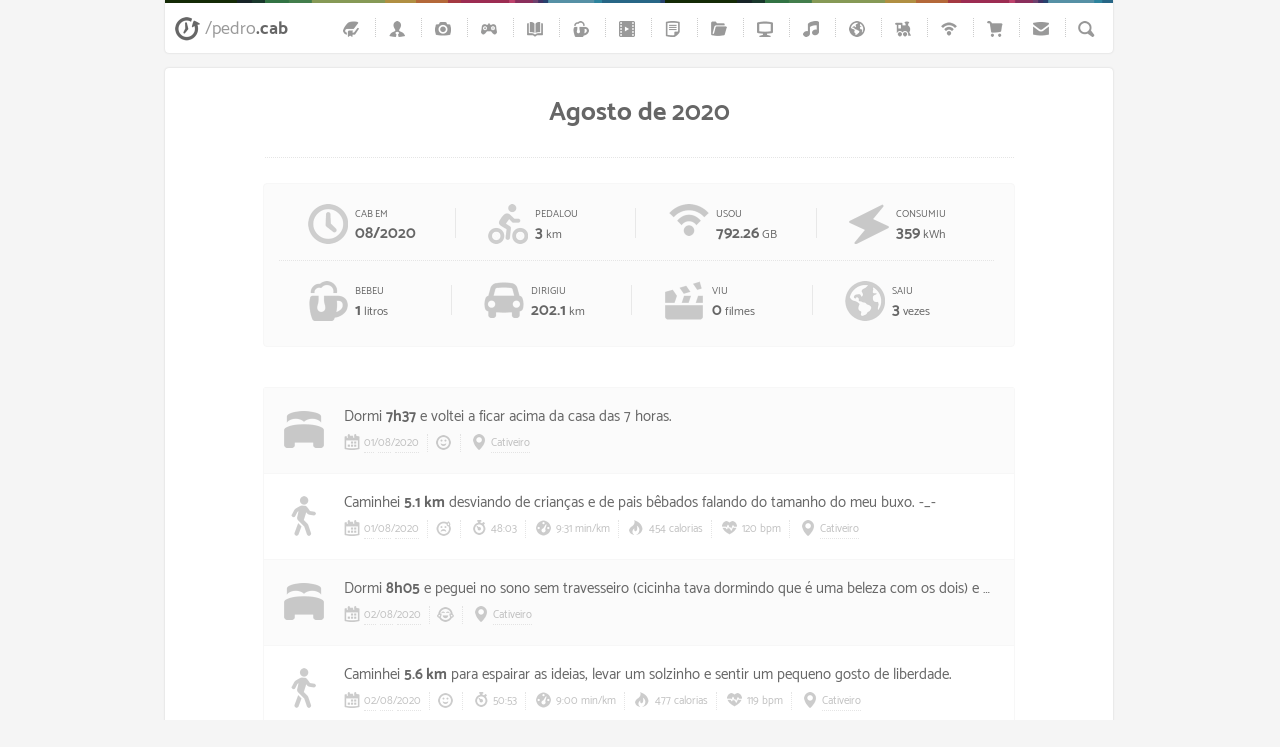

--- FILE ---
content_type: text/html; charset=UTF-8
request_url: https://pedro.cab/2020/08/
body_size: 10648
content:
<!DOCTYPE html>
<html lang="pt-BR"><head>
<title>Cab em Agosto de 2020 </title>
<meta name="robots" content="index,follow" />
<meta http-equiv="content-type" content="text/html; charset=UTF-8"/>
<meta name="viewport" content="initial-scale=1.0, width=device-width"/>
<meta name="description" content="Uma lista completa de tudo que vi, li, comprei, usei e visitei em Agosto de 2020."/>

<link rel="canonical" href="https://pedro.cab/2020/08/"/><link rel="shortcut icon" href="https://pedro.cab/favicon.ico" sizes="16x16" />
<link rel="shortcut icon" href="https://pedro.cab/i/favicon/192.png" sizes="192x192" />
<link rel="stylesheet" href="https://pedro.cab/wp-content/themes/pedrocab/style.css" type="text/css"/>

<meta property="og:title" content="Cab em Agosto de 2020"/>
<meta property="og:url" content="https://pedro.cab/2020/08/"/>
<meta property="og:description" content="Uma lista completa de tudo que vi, li, comprei, usei e visitei em Agosto de 2020."/>
<meta property="og:type" content="article"/>
<meta property="og:site_name" content="pedro.cab"/>
<meta property="og:image" content="https://pedro.cab/i/imagens/retrospectiva.jpg"/>
<meta property="fb:app_id" content="186605308037219"/>

<meta name="twitter:card" content="summary"/>
<meta name="twitter:url" content="https://pedro.cab/2020/08/"/>
<meta name="twitter:title" content="Cab em Agosto de 2020"/>
<meta name="twitter:description" content="Uma lista completa de tudo que vi, li, comprei, usei e visitei em Agosto de 2020"/>
<meta name="twitter:image:src" content="https://pedro.cab/i/imagens/retrospectiva.jpg"/>
<meta name="twitter:site" content="pcab"/>
<style>
.senergia{background-position:-270px -372px;opacity:0.5}
.sinternet{background-position:-430px -461px;opacity:0.5}
.scarro{background-position:-350px -458px;opacity:0.5}
.sdinheiro{background-position:-831px -458px;opacity:0.5}
.sfilmes{background-position:-511px -287px;opacity:0.5}
.scerveja{background-position:-753px -287px;opacity:0.5}
.sexercicios{background-position:-23px -286px;opacity:0.5}
.sprojetos{background-position:-910px -372px;opacity:0.5}
.dividindo{border:0;height:20px;margin:15px auto 0px;border-top:1px dotted #e5e5e5;max-width:749px}
</style>
</head>
<body>
<div class="site">
<div class="grid">

<header id="topo" class="x2"><a href="https://pedro.cab" title="Quem é Cab?" class="logo"><span class="pedro">/pedro</span>.cab</a> <label for="menucss" class="menu x2"></label><input type="checkbox" id="menucss">
<nav id="nav">
<ul>
<li><a href="https://pedro.cab/overshare/" aria-label="Diário de bordo" class="idiario tooltip x2"><span class="abracadabra">Diário</span></a></li>
<li><a href="https://pedro.cab/curriculo/" aria-label="Currículo" class="icurriculo tooltip x2"><span class="abracadabra">Currículo</span></a></li>
<li><a href="https://pedro.cab/fotos/" aria-label="Álbum de fotos" class="igols tooltip x2"><span class="abracadabra">Fotos</span></a></li>
<li><a href="https://pedro.cab/videogame/" aria-label="Meus joguinhos" class="ijogos tooltip x2"><span class="abracadabra">Jogos</span></a></li>
<li><a href="https://pedro.cab/biblioteca/" aria-label="Todos os livros que já li" class="ilivros tooltip x2"><span class="abracadabra">Livros</span></a></li>
<li><a href="https://pedro.cab/cervejas/" aria-label="Cervejas que experimentei" class="icerveja tooltip x2"><span class="abracadabra">Cervejas</span></a></li>
<li><a href="https://pedro.cab/cinema/" aria-label="Filmes que já assisti" class="ifilme tooltip x2"><span class="abracadabra">Filmes</span></a></li>
<li><a href="https://pedro.cab/posts/" aria-label="Textos &amp; Posts" class="iposts tooltip x2"><span class="abracadabra">Posts</span></a></li>
<li><a href="https://pedro.cab/projetos/" aria-label="Projetos que participei" class="iprojetos tooltip x2"><span class="abracadabra">Portfólio</span></a></li>
<li><a href="https://pedro.cab/tv/" aria-label="Séries que acompanho" class="itv tooltip x2"><span class="abracadabra">TV</span></a></li>
<li><a href="https://pedro.cab/musica/" aria-label="Meu terrível gosto musical" class="imusica tooltip x2"><span class="abracadabra">Radiola</span></a></li>
<li><a href="https://pedro.cab/stalker/" aria-label="Os locais que já visitei" class="ilocais tooltip x2"><span class="abracadabra">Locais</span></a></li>
<li><a href="https://pedro.cab/transportes/" aria-label="Meios de Locomoção que uso" class="ipedaladas tooltip x2"><span class="abracadabra">Meios de Locomoção</span></a></li>
<li><a href="https://pedro.cab/internet/" aria-label="Cab ❤ Web" class="iweb tooltip x2"><span class="abracadabra">Internet</span></a></li>
<li><a href="https://pedro.cab/coisas/" aria-label="As tralhas que comprei" class="icoisas tooltip x2"><span class="abracadabra">Coisas</span></a></li>
<li><a href="https://pedro.cab/contato/" aria-label="Envie uma mensagem =)" class="imail tooltip x2"><span class="abracadabra">Contato</span></a></li>
</ul>
<div class="maquiagem"></div>
<div class="branqueador"></div>
</nav>

<form action="https://pedro.cab/" method="get" name="busca">
<label for="s" class="buscar x2">Busca</label><a href="javascript:document.busca.submit();" title="Procurar"></a>
<input type="text" name="s" id="s" class="busca"/>
</form>

</header>

<div class="pagina"><div id="conteudo">

<h1><img src="https://pedro.cab/i/icones/tempo.png" width="25" height="25" alt="Ícone: Tempo" class="icone esquerda" /> Agosto de 2020</h1>
<hr />


<div class="dados2">
<div class="celula"><span class="simbolo svida x2"></span> <span class="acao">Cab em</span> <span class="numerao">08/2020</span></div>
<div class="divisor"></div>
<div class="celula"><a href="https://pedro.cab/pedaladas/"><span class="simbolo sbicicleta x2"></span> <span class="acao">Pedalou</span> <span class="numerao" id="pedal">-</span> km</a></div>
<div class="divisor"></div>
<div class="celula"><a href="https://pedro.cab/internet/"><span class="simbolo sinternet x2"></span> <span class="acao">usou</span> <span class="numerao">792.26</span> GB</a></div>
<div class="divisor"></div>
<div class="celula"><a href="https://pedro.cab/energia/"><span class="simbolo senergia x2"></span> <span class="acao">consumiu</span> <span class="numerao">359</span> kWh</a></div>
<hr class="dividindo" />
<div class="celula"><a href="https://pedro.cab/cervejas/"><span class="simbolo scerveja x2"></span> <span class="acao">bebeu</span> <span class="numerao" id="litrao">-</span> litros</a></div><div class="divisor"></div>
<div class="celula"><a href="https://pedro.cab/transportes/"><span class="simbolo scarro x2"></span> <span class="acao">dirigiu</span> <span class="numerao">202.1</span></a> km</div>
<div class="divisor"></div>
<div class="celula"><a href="https://pedro.cab/cinema/"><span class="simbolo sfilmes x2"></span> <span class="acao">viu</span> <span class="numerao">0</span> filmes</a></div>
<div class="divisor"></div>
<div class="celula"><a href="https://pedro.cab/stalker/"><span class="simbolo sgps x2"></span> <span class="acao">saiu</span> <span class="numerao">3</span> vezes</a></div>
</div>

<br />

<div class="posts" id="posts"><ul>
<li>
<span class="link ia-sono x2"><a href="https://pedro.cab/saude/" class="atividade-icone"></a></span><div class="atividade">Dormi <a href="https://pedro.cab/saude/">7h37</a><span class="tablet"> e voltei a ficar acima da casa das 7 horas.</span></div><div class="meta"><span class="indata x2"></span><a href="https://pedro.cab/2020/08/01/">01</a>/<a href="https://pedro.cab/2020/08/">08</a>/<a href="https://pedro.cab/2020/" class="tablet">2020</a> <span class="barra">&nbsp;</span><span class="e1 x2"></span> 

<span class="barra">&nbsp;</span> <span class="inlocal x2"></span><a href="https://pedro.cab/local/cabilandia/" rel="tag">Cativeiro</a></div></li><li>
<span class="link ia-caminhada x2"><a href="https://pedro.cab/exercicios/" class="atividade-icone"></a></span><div class="atividade">Caminhei <a href="https://pedro.cab/exercicios/">5.1 km</a><span class="tablet"> desviando de crianças e de pais bêbados falando do tamanho do meu buxo. -_-</span></div><div class="meta"><span class="indata x2"></span><a href="https://pedro.cab/2020/08/01/">01</a>/<a href="https://pedro.cab/2020/08/">08</a>/<a href="https://pedro.cab/2020/" class="tablet">2020</a> <span class="barra">&nbsp;</span><span class="e7 x2"></span> 

<span class="barra">&nbsp;</span> <span class="incronometro x2"></span>48:03 <span class="barra">&nbsp;</span> <span class="invelocidade x2"></span>9:31 min/km <span class="barra">&nbsp;</span> <span class="calorias x2"></span>454 calorias <span class="barra">&nbsp;</span> <span class="bpm x2"></span>120 bpm <span class="barra">&nbsp;</span> <span class="inlocal x2"></span><a href="https://pedro.cab/local/cabilandia/" rel="tag">Cativeiro</a></div></li><li>
<span class="link ia-sono x2"><a href="https://pedro.cab/saude/" class="atividade-icone"></a></span><div class="atividade">Dormi <a href="https://pedro.cab/saude/">8h05</a><span class="tablet"> e peguei no sono sem travesseiro (cicinha tava dormindo que é uma beleza com os dois) e ainda derrubei o kindle na minha cabeça...</span></div><div class="meta"><span class="indata x2"></span><a href="https://pedro.cab/2020/08/02/">02</a>/<a href="https://pedro.cab/2020/08/">08</a>/<a href="https://pedro.cab/2020/" class="tablet">2020</a> <span class="barra">&nbsp;</span><span class="e2 x2"></span> 

<span class="barra">&nbsp;</span> <span class="inlocal x2"></span><a href="https://pedro.cab/local/cabilandia/" rel="tag">Cativeiro</a></div></li><li>
<span class="link ia-caminhada x2"><a href="https://pedro.cab/exercicios/" class="atividade-icone"></a></span><div class="atividade">Caminhei <a href="https://pedro.cab/exercicios/">5.6 km</a><span class="tablet"> para espairar as ideias, levar um solzinho e sentir um pequeno gosto de liberdade.</span></div><div class="meta"><span class="indata x2"></span><a href="https://pedro.cab/2020/08/02/">02</a>/<a href="https://pedro.cab/2020/08/">08</a>/<a href="https://pedro.cab/2020/" class="tablet">2020</a> <span class="barra">&nbsp;</span><span class="e1 x2"></span> 

<span class="barra">&nbsp;</span> <span class="incronometro x2"></span>50:53 <span class="barra">&nbsp;</span> <span class="invelocidade x2"></span>9:00 min/km <span class="barra">&nbsp;</span> <span class="calorias x2"></span>477 calorias <span class="barra">&nbsp;</span> <span class="bpm x2"></span>119 bpm <span class="barra">&nbsp;</span> <span class="inlocal x2"></span><a href="https://pedro.cab/local/cabilandia/" rel="tag">Cativeiro</a></div></li><li>
<span class="link ia-serie x2"><a href="https://pedro.cab/tv/" class="atividade-icone"></a></span><div class="atividade"><span class="tablet">Vi </span><a href="https://pedro.cab/tv/" rel="nofollow">Who Killed Malcom X?</a><span class="tablet"> e consegui reparar uma falha de cárater em não ser familiarizado com a história de Malcom X.</span></div><div class="meta"><a href="https://pedro.cab/topper/" class="estrelas4 x2">4/5 estrelas</a> <span class="barra">&nbsp;</span> <span class="indata x2"></span><span class="tablet">01 a </span><a href="https://pedro.cab/2020/08/02/">02</a>/<a href="https://pedro.cab/2020/08/">08</a>/<a href="https://pedro.cab/2020/" class="tablet">2020</a> <span class="barra">&nbsp;</span><span class="e4 x2"></span> 

<span class="barra">&nbsp;</span> <span class="invideo x2"></span><a href="https://www.netflix.com/title/80217478" rel="nofollow" title="Disponível na Netflix">Netflix</a> </div></li><li>
<span class="link ia-sono x2"><a href="https://pedro.cab/saude/" class="atividade-icone"></a></span><div class="atividade">Dormi <a href="https://pedro.cab/saude/">8h35</a><span class="tablet"> que foi uma beleza, mas acordei soltando milhares de bufas. =x</span></div><div class="meta"><span class="indata x2"></span><a href="https://pedro.cab/2020/08/03/">03</a>/<a href="https://pedro.cab/2020/08/">08</a>/<a href="https://pedro.cab/2020/" class="tablet">2020</a> <span class="barra">&nbsp;</span><span class="e2 x2"></span> 

<span class="barra">&nbsp;</span> <span class="inlocal x2"></span><a href="https://pedro.cab/local/cabilandia/" rel="tag">Cativeiro</a></div></li><li>
<span class="link ia-caminhada x2"><a href="https://pedro.cab/exercicios/" class="atividade-icone"></a></span><div class="atividade">Caminhei <a href="https://pedro.cab/exercicios/">6 km</a><span class="tablet"> cravados na maior caminhada feito barata tonta lá embaixo do prédio.</span></div><div class="meta"><span class="indata x2"></span><a href="https://pedro.cab/2020/08/03/">03</a>/<a href="https://pedro.cab/2020/08/">08</a>/<a href="https://pedro.cab/2020/" class="tablet">2020</a> <span class="barra">&nbsp;</span><span class="e1 x2"></span> 

<span class="barra">&nbsp;</span> <span class="incronometro x2"></span>55:47 <span class="barra">&nbsp;</span> <span class="invelocidade x2"></span>9:18 min/km <span class="barra">&nbsp;</span> <span class="calorias x2"></span>516 calorias <span class="barra">&nbsp;</span> <span class="bpm x2"></span>118 bpm <span class="barra">&nbsp;</span> <span class="inlocal x2"></span><a href="https://pedro.cab/local/cabilandia/" rel="tag">Cativeiro</a></div></li><li>
<span class="link ia-sono x2"><a href="https://pedro.cab/saude/" class="atividade-icone"></a></span><div class="atividade">Dormi <a href="https://pedro.cab/saude/">8h34</a><span class="tablet"> e embora tenha sido um bocado de tempo, foi um sono bem leve acordando várias vezes durante a noite</span></div><div class="meta"><span class="indata x2"></span><a href="https://pedro.cab/2020/08/04/">04</a>/<a href="https://pedro.cab/2020/08/">08</a>/<a href="https://pedro.cab/2020/" class="tablet">2020</a> <span class="barra">&nbsp;</span><span class="e4 x2"></span> 

<span class="barra">&nbsp;</span> <span class="inlocal x2"></span><a href="https://pedro.cab/local/cabilandia/" rel="tag">Cativeiro</a></div></li><li>
<span class="link ia-caminhada x2"><a href="https://pedro.cab/exercicios/" class="atividade-icone"></a></span><div class="atividade">Caminhei <a href="https://pedro.cab/exercicios/">5.9 km</a><span class="tablet"> e a surpresa do dia foi que a bobinha também desceu.</span></div><div class="meta"><span class="indata x2"></span><a href="https://pedro.cab/2020/08/04/">04</a>/<a href="https://pedro.cab/2020/08/">08</a>/<a href="https://pedro.cab/2020/" class="tablet">2020</a> <span class="barra">&nbsp;</span><span class="e3 x2"></span><span class="barra">&nbsp;</span> <span class="retrato"><span class="infoto x2"></span><a href="https://pedro.cab/imagens/corridinha-caminhada.gif" title="">Retrato</a></span>  

<span class="barra">&nbsp;</span> <span class="incronometro x2"></span>54:32 <span class="barra">&nbsp;</span> <span class="invelocidade x2"></span>9:16 min/km <span class="barra">&nbsp;</span> <span class="calorias x2"></span>547 calorias <span class="barra">&nbsp;</span> <span class="bpm x2"></span>123 bpm <span class="barra">&nbsp;</span> <span class="inlocal x2"></span><a href="https://pedro.cab/local/cabilandia/" rel="tag">Cativeiro</a><span class="barra">&nbsp;</span> <span class="inamigos x2"></span><a href="https://pedro.cab/amigos/cicinha/" rel="tag">Cicinha</a></div></li><li>
<span class="link ia-sono x2"><a href="https://pedro.cab/saude/" class="atividade-icone"></a></span><div class="atividade">Dormi <a href="https://pedro.cab/saude/">7h39</a><span class="tablet"> bem de leve pois passei a noite inteira acordando por conta de cicinha com insônia vendo umbrella academy</span></div><div class="meta"><span class="indata x2"></span><a href="https://pedro.cab/2020/08/05/">05</a>/<a href="https://pedro.cab/2020/08/">08</a>/<a href="https://pedro.cab/2020/" class="tablet">2020</a> <span class="barra">&nbsp;</span><span class="e1 x2"></span> 

<span class="barra">&nbsp;</span> <span class="inlocal x2"></span><a href="https://pedro.cab/local/cabilandia/" rel="tag">Cativeiro</a></div></li><li>
<span class="link ia-caminhada x2"><a href="https://pedro.cab/exercicios/" class="atividade-icone"></a></span><div class="atividade">Caminhei <a href="https://pedro.cab/exercicios/">5.4 km</a><span class="tablet"> sozinho, embaixo de chuva e sol.</span></div><div class="meta"><span class="indata x2"></span><a href="https://pedro.cab/2020/08/05/">05</a>/<a href="https://pedro.cab/2020/08/">08</a>/<a href="https://pedro.cab/2020/" class="tablet">2020</a> <span class="barra">&nbsp;</span><span class="e1 x2"></span><span class="barra">&nbsp;</span> <span class="choveu x2" title="Choveu!"></span> 

<span class="barra">&nbsp;</span> <span class="incronometro x2"></span>51:36 <span class="barra">&nbsp;</span> <span class="invelocidade x2"></span>9:30 min/km <span class="barra">&nbsp;</span> <span class="calorias x2"></span>504 calorias <span class="barra">&nbsp;</span> <span class="bpm x2"></span>120 bpm <span class="barra">&nbsp;</span> <span class="inlocal x2"></span><a href="https://pedro.cab/local/cabilandia/" rel="tag">Cativeiro</a></div></li><li>
<span class="link ia-sono x2"><a href="https://pedro.cab/saude/" class="atividade-icone"></a></span><div class="atividade">Dormi <a href="https://pedro.cab/saude/">6h24</a><span class="tablet"> depois de ter um pouco de dificuldades para pegar no sono, mas cicinha se mostrou uma companheira fera.</span></div><div class="meta"><span class="indata x2"></span><a href="https://pedro.cab/2020/08/06/">06</a>/<a href="https://pedro.cab/2020/08/">08</a>/<a href="https://pedro.cab/2020/" class="tablet">2020</a> <span class="barra">&nbsp;</span><span class="e7 x2"></span> 

<span class="barra">&nbsp;</span> <span class="inlocal x2"></span><a href="https://pedro.cab/local/cabilandia/" rel="tag">Cativeiro</a></div></li><li>
<span class="link ia-fotografia x2"><span class="retrato"><a href="https://pedro.cab/imagens/IMG_20200806_105214889-scaled.jpg" title="" class="atividade-icone"></a></span></span><div class="atividade">Compartilhei uns <span class="retrato"><a href="https://pedro.cab/imagens/IMG_20200806_105214889-scaled.jpg" title="">stories anunciando minha volta aos streams</a></span><span class="tablet"> e nunca tive um feedback tão maneiro.</span></div><div class="meta"><span class="indata x2"></span><a href="https://pedro.cab/2020/08/06/">06</a>/<a href="https://pedro.cab/2020/08/">08</a>/<a href="https://pedro.cab/2020/" class="tablet">2020</a> <span class="barra">&nbsp;</span><span class="e3 x2"></span><span class="barra">&nbsp;</span> <span class="retrato"><span class="infoto x2"></span><a href="https://pedro.cab/imagens/IMG_20200806_105214889-scaled.jpg" title="">Retrato</a></span>  

<span class="barra">&nbsp;</span> <span class="inlocal x2"></span><a href="https://pedro.cab/local/cabilandia/" rel="tag">Cativeiro</a></div></li><li>
<span class="link ia-caminhada x2"><a href="https://pedro.cab/exercicios/" class="atividade-icone"></a></span><div class="atividade">Caminhei <a href="https://pedro.cab/exercicios/">6.4 km</a><span class="tablet"> enfrentando chuva (de novo) e fiquei bem cansado.</span></div><div class="meta"><span class="indata x2"></span><a href="https://pedro.cab/2020/08/06/">06</a>/<a href="https://pedro.cab/2020/08/">08</a>/<a href="https://pedro.cab/2020/" class="tablet">2020</a> <span class="barra">&nbsp;</span><span class="e1 x2"></span> 

<span class="barra">&nbsp;</span> <span class="incronometro x2"></span>1:00:23 <span class="barra">&nbsp;</span> <span class="invelocidade x2"></span>9:25 min/km <span class="barra">&nbsp;</span> <span class="calorias x2"></span>594 calorias <span class="barra">&nbsp;</span> <span class="bpm x2"></span>121 bpm <span class="barra">&nbsp;</span> <span class="inlocal x2"></span><a href="https://pedro.cab/local/cabilandia/" rel="tag">Cativeiro</a></div></li><li>
<div class="link ia-faxina x2"></div><div class="atividade"><b>Troquei os lençóis</b><span class="tablet"> e aproveitei pra passar o pano no quarto e algumas partes da casa porque a bobinha teve alergia</span></div><div class="meta"><span class="indata x2"></span><a href="https://pedro.cab/2020/08/06/">06</a>/<a href="https://pedro.cab/2020/08/">08</a>/<a href="https://pedro.cab/2020/" class="tablet">2020</a> <span class="barra">&nbsp;</span><span class="e7 x2"></span> 

<span class="barra">&nbsp;</span> <span class="inlocal x2"></span><a href="https://pedro.cab/local/cabilandia/" rel="tag">Cativeiro</a></div></li><li>
<span class="link ia-sono x2"><a href="https://pedro.cab/saude/" class="atividade-icone"></a></span><div class="atividade">Dormi <a href="https://pedro.cab/saude/">7h50</a><span class="tablet"> que foi uma beleza, provavelmente compensando a noite mal dormida anterior.</span></div><div class="meta"><span class="indata x2"></span><a href="https://pedro.cab/2020/08/07/">07</a>/<a href="https://pedro.cab/2020/08/">08</a>/<a href="https://pedro.cab/2020/" class="tablet">2020</a> <span class="barra">&nbsp;</span><span class="e1 x2"></span> 

<span class="barra">&nbsp;</span> <span class="inlocal x2"></span><a href="https://pedro.cab/local/cabilandia/" rel="tag">Cativeiro</a></div></li><li>
<span class="link ia-caminhada x2"><a href="https://pedro.cab/exercicios/" class="atividade-icone"></a></span><div class="atividade">Caminhei <a href="https://pedro.cab/exercicios/">5.1 km</a><span class="tablet"> mais cedo hoje pra poder assistir a Champions. =D</span></div><div class="meta"><span class="indata x2"></span><a href="https://pedro.cab/2020/08/07/">07</a>/<a href="https://pedro.cab/2020/08/">08</a>/<a href="https://pedro.cab/2020/" class="tablet">2020</a> <span class="barra">&nbsp;</span><span class="e3 x2"></span> 

<span class="barra">&nbsp;</span> <span class="incronometro x2"></span>50:04 <span class="barra">&nbsp;</span> <span class="invelocidade x2"></span>9:50 min/km <span class="barra">&nbsp;</span> <span class="calorias x2"></span>471 calorias <span class="barra">&nbsp;</span> <span class="bpm x2"></span>118 bpm <span class="barra">&nbsp;</span> <span class="inlocal x2"></span><a href="https://pedro.cab/local/cabilandia/" rel="tag">Cativeiro</a><span class="barra">&nbsp;</span> <span class="inamigos x2"></span><a href="https://pedro.cab/amigos/cicinha/" rel="tag">Cicinha</a></div></li><li>
<span class="link ia-direcao x2"><a href="https://pedro.cab/transportes/" class="atividade-icone"></a></span><div class="atividade">Fui levar Cicinha em casa, mas <a href="https://pedro.cab/transportes/">Jabú</a><span class="tablet"> resolveu não ligar. RIP Jabú.</span></div><div class="meta"><span class="indata x2"></span><a href="https://pedro.cab/2020/08/07/">07</a>/<a href="https://pedro.cab/2020/08/">08</a>/<a href="https://pedro.cab/2020/" class="tablet">2020</a> <span class="barra">&nbsp;</span><span class="e5 x2"></span> 

<span class="barra">&nbsp;</span> <span class="inlocal x2"></span><a href="https://pedro.cab/local/cabilandia/" rel="tag">Cativeiro</a><span class="barra">&nbsp;</span> <span class="inamigos x2"></span><a href="https://pedro.cab/amigos/cicinha/" rel="tag">Cicinha</a></div></li><li>
<span class="link ia-sono x2"><a href="https://pedro.cab/saude/" class="atividade-icone"></a></span><div class="atividade">Dormi <a href="https://pedro.cab/saude/">7h03</a><span class="tablet"> e incrivelmente não tive dificuldades em pegar no sono.</span></div><div class="meta"><span class="indata x2"></span><a href="https://pedro.cab/2020/08/08/">08</a>/<a href="https://pedro.cab/2020/08/">08</a>/<a href="https://pedro.cab/2020/" class="tablet">2020</a> <span class="barra">&nbsp;</span><span class="e3 x2"></span> 

<span class="barra">&nbsp;</span> <span class="inlocal x2"></span><a href="https://pedro.cab/local/cabilandia/" rel="tag">Cativeiro</a></div></li><li>
<span class="link ia-peso x2"><a href="https://pedro.cab/saude/" class="atividade-icone"></a></span><div class="atividade">Tô pesando <a href="https://pedro.cab/saude/">78.8 kg</a></div><div class="meta"><span class="indata x2"></span><a href="https://pedro.cab/2020/08/08/">08</a>/<a href="https://pedro.cab/2020/08/">08</a>/<a href="https://pedro.cab/2020/" class="tablet">2020</a> <span class="barra">&nbsp;</span><span class="e2 x2"></span> 

<span class="barra">&nbsp;</span> <span class="invariacao-maior x2" title="maior que o último registro"></span></div></li><li>
<span class="link ia-caminhada x2"><a href="https://pedro.cab/exercicios/" class="atividade-icone"></a></span><div class="atividade">Caminhei <a href="https://pedro.cab/exercicios/">5.3 km</a><span class="tablet"> driblando os eleitores de Bolsonaro.</span></div><div class="meta"><span class="indata x2"></span><a href="https://pedro.cab/2020/08/08/">08</a>/<a href="https://pedro.cab/2020/08/">08</a>/<a href="https://pedro.cab/2020/" class="tablet">2020</a> <span class="barra">&nbsp;</span><span class="e2 x2"></span> 

<span class="barra">&nbsp;</span> <span class="incronometro x2"></span>44:38 <span class="barra">&nbsp;</span> <span class="invelocidade x2"></span>8:24 min/km <span class="barra">&nbsp;</span> <span class="calorias x2"></span>425 calorias <span class="barra">&nbsp;</span> <span class="bpm x2"></span>117 bpm <span class="barra">&nbsp;</span> <span class="inlocal x2"></span><a href="https://pedro.cab/local/cabilandia/" rel="tag">Cativeiro</a></div></li><li>
<span class="link ia-sono x2"><a href="https://pedro.cab/saude/" class="atividade-icone"></a></span><div class="atividade">Dormi <a href="https://pedro.cab/saude/">6h29</a><span class="tablet"> e tive uma certa dificuldade pra pegar no sono, tá fogo essa ansiedade</span></div><div class="meta"><span class="indata x2"></span><a href="https://pedro.cab/2020/08/09/">09</a>/<a href="https://pedro.cab/2020/08/">08</a>/<a href="https://pedro.cab/2020/" class="tablet">2020</a> <span class="barra">&nbsp;</span><span class="e4 x2"></span><span class="barra">&nbsp;</span> <span class="choveu x2" title="Choveu!"></span> 

<span class="barra">&nbsp;</span> <span class="inlocal x2"></span><a href="https://pedro.cab/local/cabilandia/" rel="tag">Cativeiro</a></div></li><li>
<span class="link ia-jogo x2"><a href="https://pedro.cab/videogame/" class="atividade-icone"></a></span><div class="atividade"><span class="tablet">Fui acordado por Teteu chamando pra jogar </span><a href="https://pedro.cab/videogame/">Diablo III</a><span class="tablet"> e valeu a pena! =D</span></div><div class="meta"><span class="indata x2"></span><a href="https://pedro.cab/2020/08/09/">09</a>/<a href="https://pedro.cab/2020/08/">08</a>/<a href="https://pedro.cab/2020/" class="tablet">2020</a> <span class="barra">&nbsp;</span><span class="e1 x2"></span> 

<span class="barra">&nbsp;</span> <span class="incronometro x2"></span>2:30:00<span class="barra">&nbsp;</span> <span class="inamigos x2"></span><a href="https://pedro.cab/amigos/teteu/" rel="tag">Teteu</a></div></li><li>
<span class="link ia-ciclismo x2"><a href="https://pedro.cab/exercicios/" class="atividade-icone"></a></span><div class="atividade">Pedalei <a href="https://pedro.cab/exercicios/">2.8 km</a><span class="tablet"> porque Jabú quebrou e eu precisei ir no banco resolver as paradas financeiras</span></div><div class="meta"><span class="indata x2"></span><a href="https://pedro.cab/2020/08/09/">09</a>/<a href="https://pedro.cab/2020/08/">08</a>/<a href="https://pedro.cab/2020/" class="tablet">2020</a> <span class="barra">&nbsp;</span><span class="e7 x2"></span> 

<span class="barra">&nbsp;</span> <span class="invelocidade x2"></span>14.2 km/h <span class="barra">&nbsp;</span> <span class="incronometro x2"></span>11:46 <span class="barra">&nbsp;</span> <span class="calorias x2"></span>121 calorias <span class="barra">&nbsp;</span> <span class="bpm x2"></span>135 bpm </div></li><li>
<span class="link ia-checkin x2"><a href="https://pedro.cab/stalker/" class="atividade-icone"></a></span><div class="atividade"><span class="tablet">Fui no </span><a href="https://pedro.cab/stalker/">Banco</a><span class="tablet"> com Filomena resolver as paradas financeiras</span></div><div class="meta"><span class="indata x2"></span><a href="https://pedro.cab/2020/08/09/">09</a>/<a href="https://pedro.cab/2020/08/">08</a>/<a href="https://pedro.cab/2020/" class="tablet">2020</a> <span class="barra">&nbsp;</span><span class="e7 x2"></span> 

<span class="barra">&nbsp;</span> <span class="inlocal x2"></span><a href="https://pedro.cab/local/banco/" rel="tag">Banco</a> <span class="barra">&nbsp;</span> <span class="belota x2"></span><a href="https://pedro.cab/transportes/">Filomena</a></div></li><li>
<span class="link ia-link x2"><span class="retrato"><a href="https://pedro.cab/imagens/tota-dandan-parquinho.gif" title="" class="atividade-icone"></a></span></span><div class="atividade">Recebi a ilustre <span class="retrato"><a href="https://pedro.cab/imagens/tota-dandan-parquinho.gif" title="">visita de Dandan</a></span><span class="tablet"> e Bebel e ganhei meu dia!</span></div><div class="meta"><span class="indata x2"></span><a href="https://pedro.cab/2020/08/09/">09</a>/<a href="https://pedro.cab/2020/08/">08</a>/<a href="https://pedro.cab/2020/" class="tablet">2020</a> <span class="barra">&nbsp;</span><span class="e3 x2"></span><span class="barra">&nbsp;</span> <span class="retrato"><span class="infoto x2"></span><a href="https://pedro.cab/imagens/tota-dandan-parquinho.gif" title="">Retrato</a></span>  

<span class="barra">&nbsp;</span> <span class="inlocal x2"></span><a href="https://pedro.cab/local/cabilandia/" rel="tag">Cativeiro</a><span class="barra">&nbsp;</span> <span class="inamigos x2"></span><a href="https://pedro.cab/amigos/dandan/" rel="tag">Dandan</a>, <a href="https://pedro.cab/amigos/faibs/" rel="tag">Faibs</a>, <a href="https://pedro.cab/amigos/cisio/" rel="tag">Tota</a></div></li><li>
<span class="link ia-caminhada x2"><a href="https://pedro.cab/exercicios/" class="atividade-icone"></a></span><div class="atividade">Caminhei <a href="https://pedro.cab/exercicios/">2.5 km</a><span class="tablet"> mas a chuva resolveu interromper a caminhada.</span></div><div class="meta"><span class="indata x2"></span><a href="https://pedro.cab/2020/08/09/">09</a>/<a href="https://pedro.cab/2020/08/">08</a>/<a href="https://pedro.cab/2020/" class="tablet">2020</a> <span class="barra">&nbsp;</span><span class="e3 x2"></span><span class="barra">&nbsp;</span> <span class="choveu x2" title="Choveu!"></span> 

<span class="barra">&nbsp;</span> <span class="incronometro x2"></span>23:37 <span class="barra">&nbsp;</span> <span class="invelocidade x2"></span>9:18 min/km <span class="barra">&nbsp;</span> <span class="calorias x2"></span>230 calorias <span class="barra">&nbsp;</span> <span class="bpm x2"></span>120 bpm <span class="barra">&nbsp;</span> <span class="inlocal x2"></span><a href="https://pedro.cab/local/cabilandia/" rel="tag">Cativeiro</a></div></li><li>
<span class="link ia-jogo x2"><a href="https://pedro.cab/videogame/" class="atividade-icone"></a></span><div class="atividade"><span class="tablet">Tentei jogar </span><a href="https://pedro.cab/videogame/">GTA V</a><span class="tablet"> online com o bol mas a gente descobriu que o problema dele é o PC mesmo.</span></div><div class="meta"><span class="indata x2"></span><a href="https://pedro.cab/2020/08/09/">09</a>/<a href="https://pedro.cab/2020/08/">08</a>/<a href="https://pedro.cab/2020/" class="tablet">2020</a> <span class="barra">&nbsp;</span><span class="e4 x2"></span> 

<span class="barra">&nbsp;</span> <span class="incronometro x2"></span>1:00:00<span class="barra">&nbsp;</span> <span class="inamigos x2"></span><a href="https://pedro.cab/amigos/bolinha/" rel="tag">Bolinha</a></div></li><li>
<span class="link ia-sono x2"><a href="https://pedro.cab/saude/" class="atividade-icone"></a></span><div class="atividade">Dormi <a href="https://pedro.cab/saude/">6h53</a><span class="tablet"> e fui acordado de novo por Teteu chamando pra jogar Diablo.</span></div><div class="meta"><span class="indata x2"></span><a href="https://pedro.cab/2020/08/10/">10</a>/<a href="https://pedro.cab/2020/08/">08</a>/<a href="https://pedro.cab/2020/" class="tablet">2020</a> <span class="barra">&nbsp;</span><span class="e2 x2"></span> 

<span class="barra">&nbsp;</span> <span class="inlocal x2"></span><a href="https://pedro.cab/local/cabilandia/" rel="tag">Cativeiro</a></div></li><li>
<span class="link ia-jogo x2"><a href="https://pedro.cab/videogame/" class="atividade-icone"></a></span><div class="atividade"><span class="tablet">Joguei </span><a href="https://pedro.cab/videogame/">Diablo 3</a><span class="tablet"> com Teteu e Tibério o monge tá ficando cada vez mais forte depois que mudei o foco dele.</span></div><div class="meta"><span class="indata x2"></span><a href="https://pedro.cab/2020/08/10/">10</a>/<a href="https://pedro.cab/2020/08/">08</a>/<a href="https://pedro.cab/2020/" class="tablet">2020</a> <span class="barra">&nbsp;</span><span class="e1 x2"></span><span class="barra">&nbsp;</span> <span class="retrato"><span class="infoto x2"></span><a href="https://pedro.cab/imagens/diablo-3-fase-do-arco-iris1.png" title="">Retrato</a></span>  

<span class="barra">&nbsp;</span> <span class="incronometro x2"></span>2:00:00</div></li><li>
<span class="link ia-caminhada x2"><a href="https://pedro.cab/exercicios/" class="atividade-icone"></a></span><div class="atividade">Caminhei <a href="https://pedro.cab/exercicios/">5.3 km</a><span class="tablet"> escapando dos idosos e crianças no parquinho.</span></div><div class="meta"><span class="indata x2"></span><a href="https://pedro.cab/2020/08/10/">10</a>/<a href="https://pedro.cab/2020/08/">08</a>/<a href="https://pedro.cab/2020/" class="tablet">2020</a> <span class="barra">&nbsp;</span><span class="e1 x2"></span> 

<span class="barra">&nbsp;</span> <span class="incronometro x2"></span>48:45 <span class="barra">&nbsp;</span> <span class="invelocidade x2"></span>9:12 min/km <span class="barra">&nbsp;</span> <span class="calorias x2"></span>459 calorias <span class="barra">&nbsp;</span> <span class="bpm x2"></span>117 bpm <span class="barra">&nbsp;</span> <span class="inlocal x2"></span><a href="https://pedro.cab/local/cabilandia/" rel="tag">Cativeiro</a></div></li><li>
<span class="link ia-sono x2"><a href="https://pedro.cab/saude/" class="atividade-icone"></a></span><div class="atividade">Dormi <a href="https://pedro.cab/saude/">6h32</a><span class="tablet"> e pensei que ia dormir muito mais com o retorno da bobinha, mas não aconteceu.</span></div><div class="meta"><span class="indata x2"></span><a href="https://pedro.cab/2020/08/11/">11</a>/<a href="https://pedro.cab/2020/08/">08</a>/<a href="https://pedro.cab/2020/" class="tablet">2020</a> <span class="barra">&nbsp;</span><span class="e4 x2"></span> 

<span class="barra">&nbsp;</span> <span class="inlocal x2"></span><a href="https://pedro.cab/local/cabilandia/" rel="tag">Cativeiro</a></div></li><li>
<span class="link ia-caminhada x2"><a href="https://pedro.cab/exercicios/" class="atividade-icone"></a></span><div class="atividade">Caminhei <a href="https://pedro.cab/exercicios/">4.9 km</a><span class="tablet"> e dei o maior susto na bobinha. xD</span></div><div class="meta"><span class="indata x2"></span><a href="https://pedro.cab/2020/08/11/">11</a>/<a href="https://pedro.cab/2020/08/">08</a>/<a href="https://pedro.cab/2020/" class="tablet">2020</a> <span class="barra">&nbsp;</span><span class="e2 x2"></span> 

<span class="barra">&nbsp;</span> <span class="incronometro x2"></span>43:27 <span class="barra">&nbsp;</span> <span class="invelocidade x2"></span>8:51 min/km <span class="barra">&nbsp;</span> <span class="calorias x2"></span>409 calorias <span class="barra">&nbsp;</span> <span class="bpm x2"></span>116 bpm <span class="barra">&nbsp;</span> <span class="inlocal x2"></span><a href="https://pedro.cab/local/cabilandia/" rel="tag">Cativeiro</a><span class="barra">&nbsp;</span> <span class="inamigos x2"></span><a href="https://pedro.cab/amigos/cicinha/" rel="tag">Cicinha</a></div></li><li>
<span class="link ia-jogo x2"><a href="https://pedro.cab/videogame/" class="atividade-icone"></a></span><div class="atividade"><span class="tablet">Joguei </span><a href="https://pedro.cab/videogame/">Diablo 3</a><span class="tablet"> online com a turma sem poder falar no microfone porque Cicinha tava tirando um chilo.</span></div><div class="meta"><span class="indata x2"></span><a href="https://pedro.cab/2020/08/11/">11</a>/<a href="https://pedro.cab/2020/08/">08</a>/<a href="https://pedro.cab/2020/" class="tablet">2020</a> <span class="barra">&nbsp;</span><span class="e1 x2"></span> 

<span class="barra">&nbsp;</span> <span class="incronometro x2"></span>2:00:00<span class="barra">&nbsp;</span> <span class="inamigos x2"></span><a href="https://pedro.cab/amigos/pinco/" rel="tag">Pinco</a>, <a href="https://pedro.cab/amigos/teteu/" rel="tag">Teteu</a></div></li><li>
<span class="link ia-sono x2"><a href="https://pedro.cab/saude/" class="atividade-icone"></a></span><div class="atividade">Dormi <a href="https://pedro.cab/saude/">7h32</a><span class="tablet"> bem de boas.</span></div><div class="meta"><span class="indata x2"></span><a href="https://pedro.cab/2020/08/12/">12</a>/<a href="https://pedro.cab/2020/08/">08</a>/<a href="https://pedro.cab/2020/" class="tablet">2020</a> <span class="barra">&nbsp;</span><span class="e1 x2"></span> 

<span class="barra">&nbsp;</span> <span class="inlocal x2"></span><a href="https://pedro.cab/local/cabilandia/" rel="tag">Cativeiro</a></div></li><li>
<span class="link ia-jogo x2"><a href="https://pedro.cab/videogame/" class="atividade-icone"></a></span><div class="atividade"><span class="tablet">Joguei </span><a href="https://pedro.cab/videogame/">Diablo III</a><span class="tablet"> online e Pinco quase que é pego no flagra jogando no trabalho. xD</span></div><div class="meta"><span class="indata x2"></span><a href="https://pedro.cab/2020/08/12/">12</a>/<a href="https://pedro.cab/2020/08/">08</a>/<a href="https://pedro.cab/2020/" class="tablet">2020</a> <span class="barra">&nbsp;</span><span class="e2 x2"></span> 

<span class="barra">&nbsp;</span> <span class="incronometro x2"></span>1:30:00<span class="barra">&nbsp;</span> <span class="inamigos x2"></span><a href="https://pedro.cab/amigos/pinco/" rel="tag">Pinco</a>, <a href="https://pedro.cab/amigos/teteu/" rel="tag">Teteu</a></div></li><li>
<span class="link ia-caminhada x2"><a href="https://pedro.cab/exercicios/" class="atividade-icone"></a></span><div class="atividade">Caminhei <a href="https://pedro.cab/exercicios/">6.3 km</a><span class="tablet"> e tá sendo a salvação da minha sanidade nessa quarentena.</span></div><div class="meta"><span class="indata x2"></span><a href="https://pedro.cab/2020/08/12/">12</a>/<a href="https://pedro.cab/2020/08/">08</a>/<a href="https://pedro.cab/2020/" class="tablet">2020</a> 

<span class="barra">&nbsp;</span> <span class="incronometro x2"></span>51:01 <span class="barra">&nbsp;</span> <span class="invelocidade x2"></span>8:02 min/km <span class="barra">&nbsp;</span> <span class="calorias x2"></span>465 calorias <span class="barra">&nbsp;</span> <span class="bpm x2"></span>116 bpm <span class="barra">&nbsp;</span> <span class="inlocal x2"></span><a href="https://pedro.cab/local/cabilandia/" rel="tag">Cativeiro</a></div></li><li>
<span class="link ia-sono x2"><a href="https://pedro.cab/saude/" class="atividade-icone"></a></span><div class="atividade">Dormi <a href="https://pedro.cab/saude/">8h40</a><span class="tablet"> que foi uma beleza, mesmo depois de um dia recheado de ansiedade. Nada como a bobinha para trazer essa paz.</span></div><div class="meta"><span class="indata x2"></span><a href="https://pedro.cab/2020/08/13/">13</a>/<a href="https://pedro.cab/2020/08/">08</a>/<a href="https://pedro.cab/2020/" class="tablet">2020</a> <span class="barra">&nbsp;</span><span class="e1 x2"></span><span class="barra">&nbsp;</span> <span class="choveu x2" title="Choveu!"></span> 

<span class="barra">&nbsp;</span> <span class="inlocal x2"></span><a href="https://pedro.cab/local/cabilandia/" rel="tag">Cativeiro</a></div></li><li>
<div class="link ia-faxina x2"></div><div class="atividade"><b>Varri a casa</b><span class="tablet"> e passei pano no meu quarto e alguns cantos muito sujos da casa</span></div><div class="meta"><span class="indata x2"></span><a href="https://pedro.cab/2020/08/13/">13</a>/<a href="https://pedro.cab/2020/08/">08</a>/<a href="https://pedro.cab/2020/" class="tablet">2020</a> <span class="barra">&nbsp;</span><span class="e1 x2"></span> 

<span class="barra">&nbsp;</span> <span class="inlocal x2"></span><a href="https://pedro.cab/local/cabilandia/" rel="tag">Cativeiro</a></div></li><li>
<span class="link ia-caminhada x2"><a href="https://pedro.cab/exercicios/" class="atividade-icone"></a></span><div class="atividade">Caminhei <a href="https://pedro.cab/exercicios/">5 km</a><span class="tablet"> mais tarde porque tava vendo a Champions e tive que acabar mais cedo pois começou a chover.</span></div><div class="meta"><span class="indata x2"></span><a href="https://pedro.cab/2020/08/13/">13</a>/<a href="https://pedro.cab/2020/08/">08</a>/<a href="https://pedro.cab/2020/" class="tablet">2020</a> <span class="barra">&nbsp;</span><span class="e1 x2"></span><span class="barra">&nbsp;</span> <span class="choveu x2" title="Choveu!"></span> 

<span class="barra">&nbsp;</span> <span class="incronometro x2"></span>42:54 <span class="barra">&nbsp;</span> <span class="invelocidade x2"></span>8:26 min/km <span class="barra">&nbsp;</span> <span class="calorias x2"></span>411 calorias <span class="barra">&nbsp;</span> <span class="bpm x2"></span>118 bpm <span class="barra">&nbsp;</span> <span class="inlocal x2"></span><a href="https://pedro.cab/local/cabilandia/" rel="tag">Cativeiro</a></div></li><li>
<span class="link ia-sono x2"><a href="https://pedro.cab/saude/" class="atividade-icone"></a></span><div class="atividade">Dormi <a href="https://pedro.cab/saude/">7h59</a><span class="tablet"> e fui acordado pela obra batendo em viga de metal.</span></div><div class="meta"><span class="indata x2"></span><a href="https://pedro.cab/2020/08/14/">14</a>/<a href="https://pedro.cab/2020/08/">08</a>/<a href="https://pedro.cab/2020/" class="tablet">2020</a> <span class="barra">&nbsp;</span><span class="e4 x2"></span> 

<span class="barra">&nbsp;</span> <span class="inlocal x2"></span><a href="https://pedro.cab/local/cabilandia/" rel="tag">Cativeiro</a></div></li><li>
<span class="link ia-caminhada x2"><a href="https://pedro.cab/exercicios/" class="atividade-icone"></a></span><div class="atividade">Caminhei <a href="https://pedro.cab/exercicios/">5.5 km</a><span class="tablet"> mais cedo para poder ver as quartas da Champions.</span></div><div class="meta"><span class="indata x2"></span><a href="https://pedro.cab/2020/08/14/">14</a>/<a href="https://pedro.cab/2020/08/">08</a>/<a href="https://pedro.cab/2020/" class="tablet">2020</a> <span class="barra">&nbsp;</span><span class="e1 x2"></span> 

<span class="barra">&nbsp;</span> <span class="incronometro x2"></span>49:49 <span class="barra">&nbsp;</span> <span class="invelocidade x2"></span>9:04 min/km <span class="barra">&nbsp;</span> <span class="calorias x2"></span>479 calorias <span class="barra">&nbsp;</span> <span class="bpm x2"></span>119 bpm <span class="barra">&nbsp;</span> <span class="inlocal x2"></span><a href="https://pedro.cab/local/cabilandia/" rel="tag">Cativeiro</a></div></li><li>
<span class="link ia-futebol x2"><a href="https://pedro.cab/gols/" class="atividade-icone"></a></span><div class="atividade">Vi o histórico <a href="https://pedro.cab/gols/">Bayern vs. Barcelona</a><span class="tablet"> e que chocolate (8x2) viu?</span></div><div class="meta"><span class="indata x2"></span><a href="https://pedro.cab/2020/08/14/">14</a>/<a href="https://pedro.cab/2020/08/">08</a>/<a href="https://pedro.cab/2020/" class="tablet">2020</a> 

<span class="barra">&nbsp;</span> <span class="inlocal x2"></span><a href="https://pedro.cab/local/cabilandia/" rel="tag">Cativeiro</a></div></li><li>
<div class="link ia-cadeado x2"></div><div class="atividade"><i>Momento disponível apenas para usuários logados, foi mal.</i></div><div class="meta"><span class="indata x2"></span><a href="https://pedro.cab/2020/08/14/">14</a>/<a href="https://pedro.cab/2020/08/">08</a>/<a href="https://pedro.cab/2020/" class="tablet">2020</a> <span class="barra">&nbsp;</span><span class="e7 x2"></span> 

</div></li><li>
<span class="link ia-sono x2"><a href="https://pedro.cab/saude/" class="atividade-icone"></a></span><div class="atividade">Dormi <a href="https://pedro.cab/saude/">8h52</a><span class="tablet"> depois de trocar o meu travesseiro pois não tava conseguindo dormir com o outro com o torcicolo que estava.</span></div><div class="meta"><span class="indata x2"></span><a href="https://pedro.cab/2020/08/15/">15</a>/<a href="https://pedro.cab/2020/08/">08</a>/<a href="https://pedro.cab/2020/" class="tablet">2020</a> <span class="barra">&nbsp;</span><span class="e1 x2"></span> 

<span class="barra">&nbsp;</span> <span class="inlocal x2"></span><a href="https://pedro.cab/local/cabilandia/" rel="tag">Cativeiro</a></div></li><li>
<span class="link ia-caminhada x2"><a href="https://pedro.cab/exercicios/" class="atividade-icone"></a></span><div class="atividade">Caminhei <a href="https://pedro.cab/exercicios/">5.1 km</a><span class="tablet"> mais cedo por conta do jogo do City e sem corridas para evitar um novo torcicolo.</span></div><div class="meta"><span class="indata x2"></span><a href="https://pedro.cab/2020/08/15/">15</a>/<a href="https://pedro.cab/2020/08/">08</a>/<a href="https://pedro.cab/2020/" class="tablet">2020</a> <span class="barra">&nbsp;</span><span class="e1 x2"></span> 

<span class="barra">&nbsp;</span> <span class="incronometro x2"></span>53:41 <span class="barra">&nbsp;</span> <span class="invelocidade x2"></span>10:32 min/km <span class="barra">&nbsp;</span> <span class="calorias x2"></span>477 calorias <span class="barra">&nbsp;</span> <span class="bpm x2"></span>114 bpm <span class="barra">&nbsp;</span> <span class="inlocal x2"></span><a href="https://pedro.cab/local/cabilandia/" rel="tag">Cativeiro</a></div></li><li>
<span class="link ia-futebol x2"><a href="https://pedro.cab/gols/" class="atividade-icone"></a></span><div class="atividade">Parei pra ver <a href="https://pedro.cab/gols/">Manchester City vs. Lyon</a><span class="tablet"> e quando as coisas não dão certo, não dão certo mesmo.</span></div><div class="meta"><span class="indata x2"></span><a href="https://pedro.cab/2020/08/15/">15</a>/<a href="https://pedro.cab/2020/08/">08</a>/<a href="https://pedro.cab/2020/" class="tablet">2020</a> <span class="barra">&nbsp;</span><span class="e4 x2"></span> 

<span class="barra">&nbsp;</span> <span class="inlocal x2"></span><a href="https://pedro.cab/local/cabilandia/" rel="tag">Cativeiro</a></div></li><li>
<span class="link ia-sono x2"><a href="https://pedro.cab/saude/" class="atividade-icone"></a></span><div class="atividade">Dormi <a href="https://pedro.cab/saude/">8h05</a><span class="tablet"> que foi uma beleza.</span></div><div class="meta"><span class="indata x2"></span><a href="https://pedro.cab/2020/08/16/">16</a>/<a href="https://pedro.cab/2020/08/">08</a>/<a href="https://pedro.cab/2020/" class="tablet">2020</a> <span class="barra">&nbsp;</span><span class="e1 x2"></span> 

<span class="barra">&nbsp;</span> <span class="inlocal x2"></span><a href="https://pedro.cab/local/cabilandia/" rel="tag">Cativeiro</a></div></li><li>
<span class="link ia-caminhada x2"><a href="https://pedro.cab/exercicios/" class="atividade-icone"></a></span><div class="atividade">Caminhei <a href="https://pedro.cab/exercicios/">4.3 km</a><span class="tablet"> (e na verdade foi mais, mas o fitbit travou ao chegar em 10 mil passos)</span></div><div class="meta"><span class="indata x2"></span><a href="https://pedro.cab/2020/08/16/">16</a>/<a href="https://pedro.cab/2020/08/">08</a>/<a href="https://pedro.cab/2020/" class="tablet">2020</a> <span class="barra">&nbsp;</span><span class="e4 x2"></span> 

<span class="barra">&nbsp;</span> <span class="incronometro x2"></span>41:14 <span class="barra">&nbsp;</span> <span class="invelocidade x2"></span>9:29 min/km <span class="barra">&nbsp;</span> <span class="calorias x2"></span>365 calorias <span class="barra">&nbsp;</span> <span class="bpm x2"></span>118 bpm <span class="barra">&nbsp;</span> <span class="inlocal x2"></span><a href="https://pedro.cab/local/cabilandia/" rel="tag">Cativeiro</a></div></li><li>
<span class="link ia-serie x2"><a href="https://pedro.cab/tv/" class="atividade-icone"></a></span><div class="atividade"><span class="tablet">Vi </span><a href="https://pedro.cab/tv/" rel="nofollow">Immigration Nation</a><span class="tablet"> e é impossível não ficar revoltado como são capazes de tratar seres humanos assim e traçar certos paralelos com certos fatos históricos.</span></div><div class="meta"><a href="https://pedro.cab/topper/" class="estrelas35 x2">35/5 estrelas</a> <span class="barra">&nbsp;</span> <span class="indata x2"></span><span class="tablet">04 a </span><a href="https://pedro.cab/2020/08/16/">16</a>/<a href="https://pedro.cab/2020/08/">08</a>/<a href="https://pedro.cab/2020/" class="tablet">2020</a> <span class="barra">&nbsp;</span><span class="e9 x2"></span> 

<span class="barra">&nbsp;</span> <span class="invideo x2"></span><a href="https://www.netflix.com/title/81001615" rel="nofollow" title="Disponível na Netflix">Netflix</a> </div></li><li>
<span class="link ia-sono x2"><a href="https://pedro.cab/saude/" class="atividade-icone"></a></span><div class="atividade">Dormi <a href="https://pedro.cab/saude/">8h12</a><span class="tablet"> em mais uma bela noite de sono.</span></div><div class="meta"><span class="indata x2"></span><a href="https://pedro.cab/2020/08/17/">17</a>/<a href="https://pedro.cab/2020/08/">08</a>/<a href="https://pedro.cab/2020/" class="tablet">2020</a> <span class="barra">&nbsp;</span><span class="e1 x2"></span> 

<span class="barra">&nbsp;</span> <span class="inlocal x2"></span><a href="https://pedro.cab/local/cabilandia/" rel="tag">Cativeiro</a></div></li><li>
<span class="link ia-compras x2"><a href="https://pedro.cab/coisas/" class="atividade-icone"></a></span><div class="atividade"><span class="tablet">Comprei um </span><a href="https://www.amazon.com.br/dp/B01ETRGEIG/" rel="nofollow">Fire TV Stick</a><span class="tablet"> porque o Chromecast tá muito, muito caro.</span></div><div class="meta"><span class="indata x2"></span><a href="https://pedro.cab/2020/08/17/">17</a>/<a href="https://pedro.cab/2020/08/">08</a>/<a href="https://pedro.cab/2020/" class="tablet">2020</a> 

<span class="barra">&nbsp;</span> <span class="inlocal x2"></span><a href="https://pedro.cab/local/amazon/" rel="tag">Amazon</a></div></li><li>
<span class="link ia-caminhada x2"><a href="https://pedro.cab/exercicios/" class="atividade-icone"></a></span><div class="atividade">Caminhei <a href="https://pedro.cab/exercicios/">1.2 km</a><span class="tablet"> mas tive que interrompé-la pra dar uma voltinha com Jabú.</span></div><div class="meta"><span class="indata x2"></span><a href="https://pedro.cab/2020/08/17/">17</a>/<a href="https://pedro.cab/2020/08/">08</a>/<a href="https://pedro.cab/2020/" class="tablet">2020</a> <span class="barra">&nbsp;</span><span class="e4 x2"></span> 

<span class="barra">&nbsp;</span> <span class="incronometro x2"></span>13:36 <span class="barra">&nbsp;</span> <span class="invelocidade x2"></span>11:02 min/km <span class="barra">&nbsp;</span> <span class="calorias x2"></span>122 calorias <span class="barra">&nbsp;</span> <span class="bpm x2"></span>109 bpm <span class="barra">&nbsp;</span> <span class="inlocal x2"></span><a href="https://pedro.cab/local/cabilandia/" rel="tag">Cativeiro</a></div></li><li>
<span class="link ia-direcao x2"><a href="https://pedro.cab/transportes/" class="atividade-icone"></a></span><div class="atividade">Dei uma voltinha para <a href="https://pedro.cab/transportes/">recarregar a bateria de Jabú</a><span class="tablet"> e vamos ver se agora resolve</span></div><div class="meta"><span class="indata x2"></span><a href="https://pedro.cab/2020/08/17/">17</a>/<a href="https://pedro.cab/2020/08/">08</a>/<a href="https://pedro.cab/2020/" class="tablet">2020</a> <span class="barra">&nbsp;</span><span class="e7 x2"></span> 

<span class="barra">&nbsp;</span> <span class="incronometro x2"></span>40:00 </div></li><li>
<span class="link ia-caminhada x2"><a href="https://pedro.cab/exercicios/" class="atividade-icone"></a></span><div class="atividade">Caminhei <a href="https://pedro.cab/exercicios/">4.2 km</a><span class="tablet"> para concluir a andaça do dia.</span></div><div class="meta"><span class="indata x2"></span><a href="https://pedro.cab/2020/08/17/">17</a>/<a href="https://pedro.cab/2020/08/">08</a>/<a href="https://pedro.cab/2020/" class="tablet">2020</a> <span class="barra">&nbsp;</span><span class="e1 x2"></span> 

<span class="barra">&nbsp;</span> <span class="incronometro x2"></span>46:43 <span class="barra">&nbsp;</span> <span class="invelocidade x2"></span>11:06 min/km <span class="barra">&nbsp;</span> <span class="calorias x2"></span>426 calorias <span class="barra">&nbsp;</span> <span class="bpm x2"></span>114 bpm <span class="barra">&nbsp;</span> <span class="inlocal x2"></span><a href="https://pedro.cab/local/cabilandia/" rel="tag">Cativeiro</a></div></li><li>
<span class="link ia-direcao x2"><a href="https://pedro.cab/transportes/" class="atividade-icone"></a></span><div class="atividade">Dei mais uma <a href="https://pedro.cab/transportes/">voltinha com Jabú</a><span class="tablet"> para garantir que ele ainda tava ligando.</span></div><div class="meta"><span class="indata x2"></span><a href="https://pedro.cab/2020/08/17/">17</a>/<a href="https://pedro.cab/2020/08/">08</a>/<a href="https://pedro.cab/2020/" class="tablet">2020</a> 

<span class="barra">&nbsp;</span> <span class="incronometro x2"></span>10:00 </div></li><li>
<span class="link ia-sono x2"><a href="https://pedro.cab/saude/" class="atividade-icone"></a></span><div class="atividade">Dormi <a href="https://pedro.cab/saude/">8h01</a><span class="tablet"> e tentar manter o foco nos horários porque Tô dormindo bem demais.</span></div><div class="meta"><span class="indata x2"></span><a href="https://pedro.cab/2020/08/18/">18</a>/<a href="https://pedro.cab/2020/08/">08</a>/<a href="https://pedro.cab/2020/" class="tablet">2020</a> <span class="barra">&nbsp;</span><span class="e1 x2"></span> 

<span class="barra">&nbsp;</span> <span class="inlocal x2"></span><a href="https://pedro.cab/local/cabilandia/" rel="tag">Cativeiro</a></div></li><li>
<span class="link ia-checkin x2"><a href="https://pedro.cab/stalker/" class="atividade-icone"></a></span><div class="atividade"><span class="tablet">Fui na </span><a href="https://pedro.cab/stalker/">Farmácia</a><span class="tablet"> porque não aguentei mais minha mãe se vitimizando e para aproveitar pra esquentar a bateria de jabú.</span></div><div class="meta"><span class="indata x2"></span><a href="https://pedro.cab/2020/08/18/">18</a>/<a href="https://pedro.cab/2020/08/">08</a>/<a href="https://pedro.cab/2020/" class="tablet">2020</a> <span class="barra">&nbsp;</span><span class="e4 x2"></span> 

<span class="barra">&nbsp;</span> <span class="inlocal x2"></span><a href="https://pedro.cab/local/farmacia/" rel="tag">Farmácia</a> <span class="barra">&nbsp;</span> <span class="jabu x2"></span><a href="https://pedro.cab/transportes/">Jabú</a></div></li><li>
<span class="link ia-caminhada x2"><a href="https://pedro.cab/exercicios/" class="atividade-icone"></a></span><div class="atividade">Caminhei <a href="https://pedro.cab/exercicios/">5.3 km</a><span class="tablet"> embaixo de forte sol, pelo visto o verão já tá querendo dar o ar da graça.</span></div><div class="meta"><span class="indata x2"></span><a href="https://pedro.cab/2020/08/18/">18</a>/<a href="https://pedro.cab/2020/08/">08</a>/<a href="https://pedro.cab/2020/" class="tablet">2020</a> <span class="barra">&nbsp;</span><span class="e1 x2"></span> 

<span class="barra">&nbsp;</span> <span class="incronometro x2"></span>57:55 <span class="barra">&nbsp;</span> <span class="invelocidade x2"></span>10:51 min/km <span class="barra">&nbsp;</span> <span class="calorias x2"></span>542 calorias <span class="barra">&nbsp;</span> <span class="bpm x2"></span>115 bpm <span class="barra">&nbsp;</span> <span class="inlocal x2"></span><a href="https://pedro.cab/local/cabilandia/" rel="tag">Cativeiro</a></div></li><li>
<span class="link ia-futebol x2"><a href="https://pedro.cab/gols/" class="atividade-icone"></a></span><div class="atividade">Vi o <a href="https://pedro.cab/gols/">PSG vs. RB Leipzig</a><span class="tablet"> e que atropelo, tomara que o Bayern passe na outra pois será uma final interessante.</span></div><div class="meta"><span class="indata x2"></span><a href="https://pedro.cab/2020/08/18/">18</a>/<a href="https://pedro.cab/2020/08/">08</a>/<a href="https://pedro.cab/2020/" class="tablet">2020</a> <span class="barra">&nbsp;</span><span class="e1 x2"></span> 

<span class="barra">&nbsp;</span> <span class="inlocal x2"></span><a href="https://pedro.cab/local/cabilandia/" rel="tag">Cativeiro</a></div></li><li>
<span class="link ia-jogo x2"><a href="https://pedro.cab/videogame/" class="atividade-icone"></a></span><div class="atividade"><span class="tablet">Joguei </span><a href="https://pedro.cab/videogame/">Diablo III</a><span class="tablet"> online com Teteu e Pinco.</span></div><div class="meta"><span class="indata x2"></span><a href="https://pedro.cab/2020/08/18/">18</a>/<a href="https://pedro.cab/2020/08/">08</a>/<a href="https://pedro.cab/2020/" class="tablet">2020</a> <span class="barra">&nbsp;</span><span class="e1 x2"></span> 

<span class="barra">&nbsp;</span> <span class="incronometro x2"></span>3:00:00<span class="barra">&nbsp;</span> <span class="inamigos x2"></span><a href="https://pedro.cab/amigos/pinco/" rel="tag">Pinco</a>, <a href="https://pedro.cab/amigos/teteu/" rel="tag">Teteu</a></div></li><li>
<span class="link ia-sono x2"><a href="https://pedro.cab/saude/" class="atividade-icone"></a></span><div class="atividade">Dormi <a href="https://pedro.cab/saude/">8h11</a><span class="tablet"> mas acordei no meio da madrugada com minhas costelas doendo ao respirar</span></div><div class="meta"><span class="indata x2"></span><a href="https://pedro.cab/2020/08/19/">19</a>/<a href="https://pedro.cab/2020/08/">08</a>/<a href="https://pedro.cab/2020/" class="tablet">2020</a> <span class="barra">&nbsp;</span><span class="e7 x2"></span> 

<span class="barra">&nbsp;</span> <span class="inlocal x2"></span><a href="https://pedro.cab/local/cabilandia/" rel="tag">Cativeiro</a></div></li><li>
<div class="link ia-faxina x2"></div><div class="atividade">Virei o colchão, varri e passei pano no <b>Quarto</b></div><div class="meta"><span class="indata x2"></span><a href="https://pedro.cab/2020/08/19/">19</a>/<a href="https://pedro.cab/2020/08/">08</a>/<a href="https://pedro.cab/2020/" class="tablet">2020</a> <span class="barra">&nbsp;</span><span class="e5 x2"></span> 

<span class="barra">&nbsp;</span> <span class="inlocal x2"></span><a href="https://pedro.cab/local/cabilandia/" rel="tag">Cativeiro</a></div></li><li>
<span class="link ia-caminhada x2"><a href="https://pedro.cab/exercicios/" class="atividade-icone"></a></span><div class="atividade">Caminhei <a href="https://pedro.cab/exercicios/">4.6 km</a><span class="tablet"> só pra manter o streak, mas não foi o melhor dos dias.</span></div><div class="meta"><span class="indata x2"></span><a href="https://pedro.cab/2020/08/19/">19</a>/<a href="https://pedro.cab/2020/08/">08</a>/<a href="https://pedro.cab/2020/" class="tablet">2020</a> <span class="barra">&nbsp;</span><span class="e4 x2"></span> 

<span class="barra">&nbsp;</span> <span class="incronometro x2"></span>52:30 <span class="barra">&nbsp;</span> <span class="invelocidade x2"></span>11:20 min/km <span class="barra">&nbsp;</span> <span class="calorias x2"></span>486 calorias <span class="barra">&nbsp;</span> <span class="bpm x2"></span>116 bpm <span class="barra">&nbsp;</span> <span class="inlocal x2"></span><a href="https://pedro.cab/local/cabilandia/" rel="tag">Cativeiro</a></div></li><li>
<span class="link ia-direcao x2"><a href="https://pedro.cab/transportes/" class="atividade-icone"></a></span><div class="atividade">Dei um passeio curto com <a href="https://pedro.cab/transportes/">Jabú</a><span class="tablet"> só para ver se a bateria continua viva.</span></div><div class="meta"><span class="indata x2"></span><a href="https://pedro.cab/2020/08/19/">19</a>/<a href="https://pedro.cab/2020/08/">08</a>/<a href="https://pedro.cab/2020/" class="tablet">2020</a> <span class="barra">&nbsp;</span><span class="e5 x2"></span> 

</div></li><li>
<span class="link ia-sono x2"><a href="https://pedro.cab/saude/" class="atividade-icone"></a></span><div class="atividade">Dormi <a href="https://pedro.cab/saude/">7h50</a><span class="tablet"> muito boas, mas acordei com sangue no catarro hoje.</span></div><div class="meta"><span class="indata x2"></span><a href="https://pedro.cab/2020/08/20/">20</a>/<a href="https://pedro.cab/2020/08/">08</a>/<a href="https://pedro.cab/2020/" class="tablet">2020</a> <span class="barra">&nbsp;</span><span class="e7 x2"></span> 

<span class="barra">&nbsp;</span> <span class="inlocal x2"></span><a href="https://pedro.cab/local/cabilandia/" rel="tag">Cativeiro</a></div></li><li>
<span class="link ia-caminhada x2"><a href="https://pedro.cab/exercicios/" class="atividade-icone"></a></span><div class="atividade">Caminhei <a href="https://pedro.cab/exercicios/">4.2 km</a><span class="tablet"> e optei por não forçar muito pra ver se minhas dores nas costas aliviam.</span></div><div class="meta"><span class="indata x2"></span><a href="https://pedro.cab/2020/08/20/">20</a>/<a href="https://pedro.cab/2020/08/">08</a>/<a href="https://pedro.cab/2020/" class="tablet">2020</a> <span class="barra">&nbsp;</span><span class="e7 x2"></span> 

<span class="barra">&nbsp;</span> <span class="incronometro x2"></span>47:30 <span class="barra">&nbsp;</span> <span class="invelocidade x2"></span>11:18 min/km <span class="barra">&nbsp;</span> <span class="calorias x2"></span>423 calorias <span class="barra">&nbsp;</span> <span class="bpm x2"></span>113 bpm <span class="barra">&nbsp;</span> <span class="inlocal x2"></span><a href="https://pedro.cab/local/cabilandia/" rel="tag">Cativeiro</a></div></li><li>
<span class="link ia-jogo x2"><a href="https://pedro.cab/videogame/" class="atividade-icone"></a></span><div class="atividade"><span class="tablet">Comprei </span><a href="https://pedro.cab/videogame/">Fall Guys</a><span class="tablet"> pra passar raiva em algum jogo além de overwatch. xD</span></div><div class="meta"><a href="https://pedro.cab/topper/" class="estrelas15 x2">15/5 estrelas</a> <span class="barra">&nbsp;</span> <span class="indata x2"></span><a href="https://pedro.cab/2020/08/20/">20</a>/<a href="https://pedro.cab/2020/08/">08</a>/<a href="https://pedro.cab/2020/" class="tablet">2020</a> <span class="barra">&nbsp;</span><span class="e2 x2"></span> 

<span class="barra">&nbsp;</span> <span class="inestrela x2"></span>21% <span class="barra">&nbsp;</span> <span class="incronometro x2"></span>2 horas<span class="barra">&nbsp;</span> <span class="incomprar x2"></span><a href="http://store.steampowered.com/app/1097150/" rel="nofollow">Comprar</a> <span class="barra">&nbsp;</span> <span class="inlocal x2"></span><a href="https://pedro.cab/local/steam/" rel="tag">Steam</a></div></li><li>
<span class="link ia-jogo x2"><a href="https://pedro.cab/videogame/" class="atividade-icone"></a></span><div class="atividade"><span class="tablet">Chamei o Zito para jogar </span><a href="https://pedro.cab/videogame/">Fall Guys</a><span class="tablet"> comigo e dei boas risadas. Que joguinho divertido!</span></div><div class="meta"><span class="indata x2"></span><a href="https://pedro.cab/2020/08/20/">20</a>/<a href="https://pedro.cab/2020/08/">08</a>/<a href="https://pedro.cab/2020/" class="tablet">2020</a> <span class="barra">&nbsp;</span><span class="e2 x2"></span> 

<span class="barra">&nbsp;</span> <span class="incronometro x2"></span>1:30:00<span class="barra">&nbsp;</span> <span class="inamigos x2"></span><a href="https://pedro.cab/amigos/zinho/" rel="tag">Zinho</a></div></li><li>
<span class="link ia-sono x2"><a href="https://pedro.cab/saude/" class="atividade-icone"></a></span><div class="atividade">Dormi <a href="https://pedro.cab/saude/">7h47</a><span class="tablet"> numa boa, mesmo com a adrenalina que fall guys resolveu mandar pré-dormida. Hahahaha</span></div><div class="meta"><span class="indata x2"></span><a href="https://pedro.cab/2020/08/21/">21</a>/<a href="https://pedro.cab/2020/08/">08</a>/<a href="https://pedro.cab/2020/" class="tablet">2020</a> <span class="barra">&nbsp;</span><span class="e1 x2"></span> 

<span class="barra">&nbsp;</span> <span class="inlocal x2"></span><a href="https://pedro.cab/local/cabilandia/" rel="tag">Cativeiro</a></div></li><li>
<span class="link ia-caminhada x2"><a href="https://pedro.cab/exercicios/" class="atividade-icone"></a></span><div class="atividade">Caminhei <a href="https://pedro.cab/exercicios/">7.3 km</a><span class="tablet"> me sentindo bem mal no começo mas superando todas as dores no correr da caminhada.</span></div><div class="meta"><span class="indata x2"></span><a href="https://pedro.cab/2020/08/21/">21</a>/<a href="https://pedro.cab/2020/08/">08</a>/<a href="https://pedro.cab/2020/" class="tablet">2020</a> <span class="barra">&nbsp;</span><span class="e4 x2"></span> 

<span class="barra">&nbsp;</span> <span class="incronometro x2"></span>01:24:38 <span class="barra">&nbsp;</span> <span class="invelocidade x2"></span>11:36 min/km <span class="barra">&nbsp;</span> <span class="calorias x2"></span>757 calorias <span class="barra">&nbsp;</span> <span class="bpm x2"></span>111 bpm <span class="barra">&nbsp;</span> <span class="inlocal x2"></span><a href="https://pedro.cab/local/cabilandia/" rel="tag">Cativeiro</a></div></li><li>
<span class="link ia-sono x2"><a href="https://pedro.cab/saude/" class="atividade-icone"></a></span><div class="atividade">Dormi <a href="https://pedro.cab/saude/">7h52</a><span class="tablet"> e tive muita dificuldade para pegar no sono, além de ser acordado por aquela velha dor no peito</span></div><div class="meta"><span class="indata x2"></span><a href="https://pedro.cab/2020/08/22/">22</a>/<a href="https://pedro.cab/2020/08/">08</a>/<a href="https://pedro.cab/2020/" class="tablet">2020</a> <span class="barra">&nbsp;</span><span class="e7 x2"></span> 

<span class="barra">&nbsp;</span> <span class="inlocal x2"></span><a href="https://pedro.cab/local/cabilandia/" rel="tag">Cativeiro</a></div></li><li>
<span class="link ia-direcao x2"><a href="https://pedro.cab/transportes/" class="atividade-icone"></a></span><div class="atividade">Dei uma voltinha com <a href="https://pedro.cab/transportes/">Jabú</a><span class="tablet"> até o Pina para recarregar a bateria dele.</span></div><div class="meta"><span class="indata x2"></span><a href="https://pedro.cab/2020/08/22/">22</a>/<a href="https://pedro.cab/2020/08/">08</a>/<a href="https://pedro.cab/2020/" class="tablet">2020</a> <span class="barra">&nbsp;</span><span class="e1 x2"></span> 

</div></li><li>
<span class="link ia-caminhada x2"><a href="https://pedro.cab/exercicios/" class="atividade-icone"></a></span><div class="atividade">Caminhei <a href="https://pedro.cab/exercicios/">3.5 km</a><span class="tablet"> mas cancelei no meio pois realmente hoje foi o meu dia pra não fazer nada.</span></div><div class="meta"><span class="indata x2"></span><a href="https://pedro.cab/2020/08/22/">22</a>/<a href="https://pedro.cab/2020/08/">08</a>/<a href="https://pedro.cab/2020/" class="tablet">2020</a> <span class="barra">&nbsp;</span><span class="e5 x2"></span> 

<span class="barra">&nbsp;</span> <span class="incronometro x2"></span>40:01 <span class="barra">&nbsp;</span> <span class="invelocidade x2"></span>11:30 min/km <span class="barra">&nbsp;</span> <span class="calorias x2"></span>361 calorias <span class="barra">&nbsp;</span> <span class="bpm x2"></span>112 bpm <span class="barra">&nbsp;</span> <span class="inlocal x2"></span><a href="https://pedro.cab/local/cabilandia/" rel="tag">Cativeiro</a></div></li><li>
<span class="link ia-sono x2"><a href="https://pedro.cab/saude/" class="atividade-icone"></a></span><div class="atividade">Dormi <a href="https://pedro.cab/saude/">6h46</a><span class="tablet"> depois de um dia péssimo e nada como tirar um chilo pois acordei bem mesmo dormido pouco.</span></div><div class="meta"><span class="indata x2"></span><a href="https://pedro.cab/2020/08/23/">23</a>/<a href="https://pedro.cab/2020/08/">08</a>/<a href="https://pedro.cab/2020/" class="tablet">2020</a> <span class="barra">&nbsp;</span><span class="e1 x2"></span> 

<span class="barra">&nbsp;</span> <span class="inlocal x2"></span><a href="https://pedro.cab/local/cabilandia/" rel="tag">Cativeiro</a></div></li><li>
<span class="link ia-futebol x2"><a href="https://pedro.cab/gols/" class="atividade-icone"></a></span><div class="atividade">Vi a final da Champions entre <a href="https://pedro.cab/gols/">PSG (0) x Bayern (1)</a><span class="tablet"> e que jogão. Neypai fez absolutamente nada, Mbappé decepcionou e o Bayern jogou o dele para levar a taça pra casa.</span></div><div class="meta"><span class="indata x2"></span><a href="https://pedro.cab/2020/08/23/">23</a>/<a href="https://pedro.cab/2020/08/">08</a>/<a href="https://pedro.cab/2020/" class="tablet">2020</a> <span class="barra">&nbsp;</span><span class="e1 x2"></span> 

</div></li><li>
<span class="link ia-caminhada x2"><a href="https://pedro.cab/exercicios/" class="atividade-icone"></a></span><div class="atividade">Caminhei <a href="https://pedro.cab/exercicios/">5 km</a><span class="tablet"> só pra não acabar com o streak, mas acabei me empolgando no meio e até arrisquei umas corridinhas.</span></div><div class="meta"><span class="indata x2"></span><a href="https://pedro.cab/2020/08/23/">23</a>/<a href="https://pedro.cab/2020/08/">08</a>/<a href="https://pedro.cab/2020/" class="tablet">2020</a> <span class="barra">&nbsp;</span><span class="e1 x2"></span> 

<span class="barra">&nbsp;</span> <span class="incronometro x2"></span>51:16 <span class="barra">&nbsp;</span> <span class="invelocidade x2"></span>10:16 min/km <span class="barra">&nbsp;</span> <span class="calorias x2"></span>489 calorias <span class="barra">&nbsp;</span> <span class="bpm x2"></span>117 bpm <span class="barra">&nbsp;</span> <span class="inlocal x2"></span><a href="https://pedro.cab/local/cabilandia/" rel="tag">Cativeiro</a></div></li><li>
<span class="link ia-sono x2"><a href="https://pedro.cab/saude/" class="atividade-icone"></a></span><div class="atividade">Dormi <a href="https://pedro.cab/saude/">7h18</a><span class="tablet"> após o capacete tentar matar a gente do coração e acordei com uma leve dor de cabeça.</span></div><div class="meta"><span class="indata x2"></span><a href="https://pedro.cab/2020/08/24/">24</a>/<a href="https://pedro.cab/2020/08/">08</a>/<a href="https://pedro.cab/2020/" class="tablet">2020</a> <span class="barra">&nbsp;</span><span class="e7 x2"></span> 

<span class="barra">&nbsp;</span> <span class="inlocal x2"></span><a href="https://pedro.cab/local/cabilandia/" rel="tag">Cativeiro</a></div></li><li>
<span class="link ia-caminhada x2"><a href="https://pedro.cab/exercicios/" class="atividade-icone"></a></span><div class="atividade">Caminhei <a href="https://pedro.cab/exercicios/">4 km</a><span class="tablet"> pra passar o tempo e tive que ficar escapando dos jovens sem máscara lá embaixo. -_-</span></div><div class="meta"><span class="indata x2"></span><a href="https://pedro.cab/2020/08/24/">24</a>/<a href="https://pedro.cab/2020/08/">08</a>/<a href="https://pedro.cab/2020/" class="tablet">2020</a> <span class="barra">&nbsp;</span><span class="e7 x2"></span> 

<span class="barra">&nbsp;</span> <span class="incronometro x2"></span>42:32 <span class="barra">&nbsp;</span> <span class="invelocidade x2"></span>10:29 min/km <span class="barra">&nbsp;</span> <span class="calorias x2"></span>443 calorias <span class="barra">&nbsp;</span> <span class="bpm x2"></span>125 bpm <span class="barra">&nbsp;</span> <span class="inlocal x2"></span><a href="https://pedro.cab/local/cabilandia/" rel="tag">Cativeiro</a></div></li><li>
<span class="link ia-direcao x2"><a href="https://pedro.cab/transportes/" class="atividade-icone"></a></span><div class="atividade">Levei a Bobinha pra casa dela lá em <a href="https://pedro.cab/transportes/">Casa Forte</a><span class="tablet"> e passei na casa de Dado pra deixar umas muambas de Fatinha na volta.</span></div><div class="meta"><span class="indata x2"></span><a href="https://pedro.cab/2020/08/24/">24</a>/<a href="https://pedro.cab/2020/08/">08</a>/<a href="https://pedro.cab/2020/" class="tablet">2020</a> 

<span class="barra">&nbsp;</span> <span class="incronometro x2"></span>1:20:11 <span class="barra">&nbsp;</span> <span class="inamigos x2"></span><a href="https://pedro.cab/amigos/cicinha/" rel="tag">Cicinha</a></div></li><li>
<span class="link ia-sono x2"><a href="https://pedro.cab/saude/" class="atividade-icone"></a></span><div class="atividade">Dormi <a href="https://pedro.cab/saude/">5h51</a><span class="tablet"> bem mal dormidas pois fico ansioso quando tenho hora pra acordar no outro dia, mas acordei de bom humor.</span></div><div class="meta"><span class="indata x2"></span><a href="https://pedro.cab/2020/08/25/">25</a>/<a href="https://pedro.cab/2020/08/">08</a>/<a href="https://pedro.cab/2020/" class="tablet">2020</a> <span class="barra">&nbsp;</span><span class="e1 x2"></span> 

<span class="barra">&nbsp;</span> <span class="inlocal x2"></span><a href="https://pedro.cab/local/cabilandia/" rel="tag">Cativeiro</a></div></li><li>
<span class="link ia-direcao x2"><a href="https://pedro.cab/transportes/" class="atividade-icone"></a></span><div class="atividade">Levei mainha no <a href="https://pedro.cab/transportes/">Médico</a><span class="tablet"> e o trânsito tava excepcionalmente ok. Zero stress tanto na ida como na volta.</span></div><div class="meta"><span class="indata x2"></span><a href="https://pedro.cab/2020/08/25/">25</a>/<a href="https://pedro.cab/2020/08/">08</a>/<a href="https://pedro.cab/2020/" class="tablet">2020</a> <span class="barra">&nbsp;</span><span class="e1 x2"></span> 

<span class="barra">&nbsp;</span> <span class="incronometro x2"></span>1:03:00 <span class="barra">&nbsp;</span> <span class="inamigos x2"></span><a href="https://pedro.cab/amigos/mainha/" rel="tag">Mainha</a></div></li><li>
<span class="link ia-checkin x2"><a href="https://pedro.cab/stalker/" class="atividade-icone"></a></span><div class="atividade"><span class="tablet">Desci rapidinho na </span><a href="https://pedro.cab/stalker/">Casa dos Frios</a><span class="tablet"> para por umas cervejinhas no carrinho de mainha e voltei correndo pra Jabú.</span></div><div class="meta"><span class="indata x2"></span><a href="https://pedro.cab/2020/08/25/">25</a>/<a href="https://pedro.cab/2020/08/">08</a>/<a href="https://pedro.cab/2020/" class="tablet">2020</a> <span class="barra">&nbsp;</span><span class="e7 x2"></span> 

<span class="barra">&nbsp;</span> <span class="inlocal x2"></span><a href="https://pedro.cab/local/casa-dos-frios/" rel="tag">Casa dos Frios</a><span class="barra">&nbsp;</span> <span class="inamigos x2"></span><a href="https://pedro.cab/amigos/mainha/" rel="tag">Mainha</a> <span class="barra">&nbsp;</span> <span class="jabu x2"></span><a href="https://pedro.cab/transportes/">Jabú</a></div></li><li>
<span class="link ia-compras x2"><a href="https://pedro.cab/coisas/" class="atividade-icone"></a></span><div class="atividade"><span class="tablet">Comprei uma </span><a href="https://www.amazon.com.br/dp/B076VMP93C/" rel="nofollow">Furadeira Bosch GSB 13 RE</a><span class="tablet"> e finalmente realizei meu sonho da furadeira própria!</span></div><div class="meta"><span class="indata x2"></span><a href="https://pedro.cab/2020/08/25/">25</a>/<a href="https://pedro.cab/2020/08/">08</a>/<a href="https://pedro.cab/2020/" class="tablet">2020</a> <span class="barra">&nbsp;</span><span class="e2 x2"></span> 

<span class="barra">&nbsp;</span> <span class="inlocal x2"></span><a href="https://pedro.cab/local/amazon/" rel="tag">Amazon</a></div></li><li>
<span class="link ia-caminhada x2"><a href="https://pedro.cab/exercicios/" class="atividade-icone"></a></span><div class="atividade">Caminhei <a href="https://pedro.cab/exercicios/">5 km</a><span class="tablet"> (estimado, pois o fitbit travou o GPS) sem forçar muito pra ver se não me ferro de dores.</span></div><div class="meta"><span class="indata x2"></span><a href="https://pedro.cab/2020/08/25/">25</a>/<a href="https://pedro.cab/2020/08/">08</a>/<a href="https://pedro.cab/2020/" class="tablet">2020</a> <span class="barra">&nbsp;</span><span class="e1 x2"></span> 

<span class="barra">&nbsp;</span> <span class="incronometro x2"></span>55:18 <span class="barra">&nbsp;</span> <span class="invelocidade x2"></span>11:01 min/km <span class="barra">&nbsp;</span> <span class="calorias x2"></span>508 calorias <span class="barra">&nbsp;</span> <span class="bpm x2"></span>116 bpm <span class="barra">&nbsp;</span> <span class="inlocal x2"></span><a href="https://pedro.cab/local/cabilandia/" rel="tag">Cativeiro</a></div></li><li>
<span class="link ia-jogo x2"><a href="https://pedro.cab/videogame/" class="atividade-icone"></a></span><div class="atividade"><span class="tablet">Joguei </span><a href="https://pedro.cab/videogame/">Diablo III</a><span class="tablet"> com Teteu e Pinco, mas tava muito cansado e nem me diverti tanto assim.</span></div><div class="meta"><span class="indata x2"></span><a href="https://pedro.cab/2020/08/25/">25</a>/<a href="https://pedro.cab/2020/08/">08</a>/<a href="https://pedro.cab/2020/" class="tablet">2020</a> <span class="barra">&nbsp;</span><span class="e4 x2"></span> 

<span class="barra">&nbsp;</span> <span class="incronometro x2"></span>2:00:00<span class="barra">&nbsp;</span> <span class="inamigos x2"></span><a href="https://pedro.cab/amigos/pinco/" rel="tag">Pinco</a>, <a href="https://pedro.cab/amigos/teteu/" rel="tag">Teteu</a></div></li><li>
<span class="link ia-sono x2"><a href="https://pedro.cab/saude/" class="atividade-icone"></a></span><div class="atividade">Dormi <a href="https://pedro.cab/saude/">6h08</a><span class="tablet"> em mais uma noite mal dormida recheada de ansiedade e dor (será que não me dei com o bisseiro novo?)</span></div><div class="meta"><span class="indata x2"></span><a href="https://pedro.cab/2020/08/26/">26</a>/<a href="https://pedro.cab/2020/08/">08</a>/<a href="https://pedro.cab/2020/" class="tablet">2020</a> <span class="barra">&nbsp;</span><span class="e5 x2"></span> 

<span class="barra">&nbsp;</span> <span class="inlocal x2"></span><a href="https://pedro.cab/local/cabilandia/" rel="tag">Cativeiro</a></div></li><li>
<div class="link ia-faxina x2"></div><div class="atividade">Fiz uma <b>Faxina</b><span class="tablet"> varrendo e passando pano no meu quarto, além do aspirador pra ver se dou uma diminuida na quantidade absurda de poeira que as coisas acumulam aqui</span></div><div class="meta"><span class="indata x2"></span><a href="https://pedro.cab/2020/08/26/">26</a>/<a href="https://pedro.cab/2020/08/">08</a>/<a href="https://pedro.cab/2020/" class="tablet">2020</a> <span class="barra">&nbsp;</span><span class="e1 x2"></span> 

<span class="barra">&nbsp;</span> <span class="inlocal x2"></span><a href="https://pedro.cab/local/cabilandia/" rel="tag">Cativeiro</a></div></li><li>
<span class="link ia-direcao x2"><a href="https://pedro.cab/transportes/" class="atividade-icone"></a></span><div class="atividade">Fui levar a Bobinha e seus avós na casa nova lá em <a href="https://pedro.cab/transportes/">Aldeia</a></div><div class="meta"><span class="indata x2"></span><a href="https://pedro.cab/2020/08/26/">26</a>/<a href="https://pedro.cab/2020/08/">08</a>/<a href="https://pedro.cab/2020/" class="tablet">2020</a> <span class="barra">&nbsp;</span><span class="e7 x2"></span> 

<span class="barra">&nbsp;</span> <span class="incronometro x2"></span>2:40:00 <span class="barra">&nbsp;</span> <span class="inamigos x2"></span><a href="https://pedro.cab/amigos/cicinha/" rel="tag">Cicinha</a>, <a href="https://pedro.cab/amigos/filo/" rel="tag">Filó</a></div></li><li>
<span class="link ia-caminhada x2"><a href="https://pedro.cab/exercicios/" class="atividade-icone"></a></span><div class="atividade">Apesar do cansaço, caminhei <a href="https://pedro.cab/exercicios/">5.2 km</a><span class="tablet"> pra tentar espairar as ideias a respeito das minhas dores e me sentir super bem.</span></div><div class="meta"><span class="indata x2"></span><a href="https://pedro.cab/2020/08/26/">26</a>/<a href="https://pedro.cab/2020/08/">08</a>/<a href="https://pedro.cab/2020/" class="tablet">2020</a> <span class="barra">&nbsp;</span><span class="e1 x2"></span> 

<span class="barra">&nbsp;</span> <span class="incronometro x2"></span>58:12 <span class="barra">&nbsp;</span> <span class="invelocidade x2"></span>11:12 min/km <span class="barra">&nbsp;</span> <span class="calorias x2"></span>497 calorias <span class="barra">&nbsp;</span> <span class="bpm x2"></span>113 bpm <span class="barra">&nbsp;</span> <span class="inlocal x2"></span><a href="https://pedro.cab/local/cabilandia/" rel="tag">Cativeiro</a></div></li><li>
<span class="link ia-sono x2"><a href="https://pedro.cab/saude/" class="atividade-icone"></a></span><div class="atividade">Dormi <a href="https://pedro.cab/saude/">5h52</a><span class="tablet"> e tá bem fodinha conseguir dormir mais que 6 horas.</span></div><div class="meta"><span class="indata x2"></span><a href="https://pedro.cab/2020/08/27/">27</a>/<a href="https://pedro.cab/2020/08/">08</a>/<a href="https://pedro.cab/2020/" class="tablet">2020</a> <span class="barra">&nbsp;</span><span class="e9 x2"></span> 

<span class="barra">&nbsp;</span> <span class="inlocal x2"></span><a href="https://pedro.cab/local/cabilandia/" rel="tag">Cativeiro</a></div></li><li>
<span class="link ia-presente x2"><a href="https://pedro.cab/coisas/" class="atividade-icone"></a></span><div class="atividade">Comprei uma <b>Placa WiFi Knup Dual Band</b><span class="tablet"> para tornar Frankoala sem fio. =D</span></div><div class="meta"><span class="indata x2"></span><a href="https://pedro.cab/2020/08/27/">27</a>/<a href="https://pedro.cab/2020/08/">08</a>/<a href="https://pedro.cab/2020/" class="tablet">2020</a> <span class="barra">&nbsp;</span><span class="e1 x2"></span> 

<span class="barra">&nbsp;</span> <span class="inlocal x2"></span><a href="https://pedro.cab/local/mercado-livre/" rel="tag">Mercado Livre</a></div></li><li>
<span class="link ia-remedio x2"><a href="https://pedro.cab/saude/" class="atividade-icone"></a></span><div class="atividade">Chupei um <a href="https://pedro.cab/saude/">Benalet</a> às 13:50<span class="tablet"> pra ver se a tosse dá uma aliviada. =/</span></div><div class="meta"><span class="indata x2"></span><a href="https://pedro.cab/2020/08/27/">27</a>/<a href="https://pedro.cab/2020/08/">08</a>/<a href="https://pedro.cab/2020/" class="tablet">2020</a> <span class="barra">&nbsp;</span><span class="e7 x2"></span> 

</div></li><li>
<span class="link ia-sono x2"><a href="https://pedro.cab/saude/" class="atividade-icone"></a></span><div class="atividade">Dormi <a href="https://pedro.cab/saude/">7h36</a><span class="tablet"> e não tomei água pra ver se influenciava no sono, o que foi ótimo. Mas acordei com muita dor e catarro.</span></div><div class="meta"><span class="indata x2"></span><a href="https://pedro.cab/2020/08/28/">28</a>/<a href="https://pedro.cab/2020/08/">08</a>/<a href="https://pedro.cab/2020/" class="tablet">2020</a> <span class="barra">&nbsp;</span><span class="e6 x2"></span> 

<span class="barra">&nbsp;</span> <span class="inlocal x2"></span><a href="https://pedro.cab/local/cabilandia/" rel="tag">Cativeiro</a></div></li><li>
<span class="link ia-jogo x2"><a href="https://pedro.cab/videogame/" class="atividade-icone"></a></span><div class="atividade"><span class="tablet">Comprei </span><a href="https://pedro.cab/videogame/">Wizard of Legend</a><span class="tablet"> porque tava com 60% de desconto. Provavelmente outro jogo que nunca jogarei.</span></div><div class="meta"><span class="indata x2"></span><a href="https://pedro.cab/2020/08/28/">28</a>/<a href="https://pedro.cab/2020/08/">08</a>/<a href="https://pedro.cab/2020/" class="tablet">2020</a> <span class="barra">&nbsp;</span><span class="e2 x2"></span> 

<span class="barra">&nbsp;</span> <span class="inlocal x2"></span><a href="https://pedro.cab/local/steam/" rel="tag">Steam</a></div></li><li>
<span class="link ia-sono x2"><a href="https://pedro.cab/saude/" class="atividade-icone"></a></span><div class="atividade">Dormi <a href="https://pedro.cab/saude/">7h08</a><span class="tablet"> e aparentemente esse negócio de evitar comer e tomar água muito perto de dormir tá adiantando.</span></div><div class="meta"><span class="indata x2"></span><a href="https://pedro.cab/2020/08/29/">29</a>/<a href="https://pedro.cab/2020/08/">08</a>/<a href="https://pedro.cab/2020/" class="tablet">2020</a> <span class="barra">&nbsp;</span><span class="e1 x2"></span> 

<span class="barra">&nbsp;</span> <span class="inlocal x2"></span><a href="https://pedro.cab/local/cabilandia/" rel="tag">Cativeiro</a></div></li><li>
<span class="link ia-sono x2"><a href="https://pedro.cab/saude/" class="atividade-icone"></a></span><div class="atividade">Dormi <a href="https://pedro.cab/saude/">6h36</a><span class="tablet"> sentindo aquela velha dor no buxo.</span></div><div class="meta"><span class="indata x2"></span><a href="https://pedro.cab/2020/08/30/">30</a>/<a href="https://pedro.cab/2020/08/">08</a>/<a href="https://pedro.cab/2020/" class="tablet">2020</a> <span class="barra">&nbsp;</span><span class="e9 x2"></span> 

<span class="barra">&nbsp;</span> <span class="inlocal x2"></span><a href="https://pedro.cab/local/cabilandia/" rel="tag">Cativeiro</a></div></li><li>
<div class="link ia-faxina x2"></div><div class="atividade">Tomei banho de sol e passei uma <b>vassourinha</b><span class="tablet"> no quarto, além de limpar as rodas da cadeira.</span></div><div class="meta"><span class="indata x2"></span><a href="https://pedro.cab/2020/08/30/">30</a>/<a href="https://pedro.cab/2020/08/">08</a>/<a href="https://pedro.cab/2020/" class="tablet">2020</a> <span class="barra">&nbsp;</span><span class="e1 x2"></span> 

<span class="barra">&nbsp;</span> <span class="inlocal x2"></span><a href="https://pedro.cab/local/cabilandia/" rel="tag">Cativeiro</a></div></li><li>
<span class="link ia-cerveja x2"><a href="https://pedro.cab/cervejas/" class="atividade-icone"></a></span><div class="atividade"><span class="tablet">Apreciei uma </span><a href="https://pedro.cab/cervejas/">Paulaner Hefe-Weißbier Naturtrüb</a><span class="tablet"> (a primeira cerveja do mês) enquanto assisto a corrida da F1.</span></div><div class="meta"><a href="https://pedro.cab/topper/" class="estrelas50 x2">50/5 estrelas</a> <span class="barra">&nbsp;</span> <span class="indata x2"></span><a href="https://pedro.cab/2020/08/30/">30</a>/<a href="https://pedro.cab/2020/08/">08</a>/<a href="https://pedro.cab/2020/" class="tablet">2020</a> <span class="barra">&nbsp;</span><span class="e1 x2"></span><span class="barra">&nbsp;</span> <span class="retrato"><span class="infoto x2"></span><a href="https://pedro.cab/imagens/IMG_20200830_103423257-scaled.jpg" title="">Retrato</a></span>  
<span class="barra">&nbsp;</span> <span class="litros x2"></span><a href="https://pedro.cab/cervejas/">0.5L</a> 
<span class="barra">&nbsp;</span> <span class="inlocal x2"></span><a href="https://pedro.cab/local/cabilandia/" rel="tag">Cativeiro</a></div></li><li>
<span class="link ia-serie x2"><a href="https://pedro.cab/tv/" class="atividade-icone"></a></span><div class="atividade"><a href="https://pedro.cab/tv/" rel="nofollow">High Score</a><span class="tablet"> conta o começo da indústria dos videogames com insights de pessoas de peso no meio com um gosto de nostalgia. Muito boa!</span></div><div class="meta"><a href="https://pedro.cab/topper/" class="estrelas4 x2">4/5 estrelas</a> <span class="barra">&nbsp;</span> <span class="indata x2"></span><span class="tablet">29 a </span><a href="https://pedro.cab/2020/08/30/">30</a>/<a href="https://pedro.cab/2020/08/">08</a>/<a href="https://pedro.cab/2020/" class="tablet">2020</a> <span class="barra">&nbsp;</span><span class="e1 x2"></span> 

<span class="barra">&nbsp;</span> <span class="invideo x2"></span><a href="https://www.netflix.com/title/81058575" rel="nofollow" title="Disponível na Netflix">Netflix</a> </div></li><li>
<span class="link ia-caminhada x2"><a href="https://pedro.cab/exercicios/" class="atividade-icone"></a></span><div class="atividade">Caminhei <a href="https://pedro.cab/exercicios/">5.4 km</a><span class="tablet"> e dito e feito, fiquei com dor no peito de novo, deve tá relacionado, não é possível.</span></div><div class="meta"><span class="indata x2"></span><a href="https://pedro.cab/2020/08/30/">30</a>/<a href="https://pedro.cab/2020/08/">08</a>/<a href="https://pedro.cab/2020/" class="tablet">2020</a> <span class="barra">&nbsp;</span><span class="e7 x2"></span> 

<span class="barra">&nbsp;</span> <span class="incronometro x2"></span>01:00:08 <span class="barra">&nbsp;</span> <span class="invelocidade x2"></span>11:06 min/km <span class="barra">&nbsp;</span> <span class="calorias x2"></span>524 calorias <span class="barra">&nbsp;</span> <span class="bpm x2"></span>114 bpm <span class="barra">&nbsp;</span> <span class="inlocal x2"></span><a href="https://pedro.cab/local/cabilandia/" rel="tag">Cativeiro</a></div></li><li>
<span class="link ia-direcao x2"><a href="https://pedro.cab/transportes/" class="atividade-icone"></a></span><div class="atividade">Saí para esquentar a bateria de Jabú e aproveitei pra passar no drive thru do <a href="https://pedro.cab/transportes/">McDonalds</a><span class="tablet"> e matar meu desejo.</span></div><div class="meta"><span class="indata x2"></span><a href="https://pedro.cab/2020/08/30/">30</a>/<a href="https://pedro.cab/2020/08/">08</a>/<a href="https://pedro.cab/2020/" class="tablet">2020</a> 

</div></li><li>
<div class="link ia-comida x2"></div><div class="atividade"><span class="tablet">Aproveitei que saí pra esquentar Jabú e matei meu desejo de </span><b>McDonalds</b></div><div class="meta"><span class="indata x2"></span><a href="https://pedro.cab/2020/08/30/">30</a>/<a href="https://pedro.cab/2020/08/">08</a>/<a href="https://pedro.cab/2020/" class="tablet">2020</a> <span class="barra">&nbsp;</span><span class="e1 x2"></span> 

<span class="barra">&nbsp;</span> <span class="inlocal x2"></span><a href="https://pedro.cab/local/cabilandia/" rel="tag">Cativeiro</a><span class="barra">&nbsp;</span> <span class="inamigos x2"></span><a href="https://pedro.cab/amigos/mainha/" rel="tag">Mainha</a></div></li><li>
<span class="link ia-sono x2"><a href="https://pedro.cab/saude/" class="atividade-icone"></a></span><div class="atividade">Dormi <a href="https://pedro.cab/saude/">6h10</a><span class="tablet"> e embora não seja muito, tive uma boa noite de sono. =)</span></div><div class="meta"><span class="indata x2"></span><a href="https://pedro.cab/2020/08/31/">31</a>/<a href="https://pedro.cab/2020/08/">08</a>/<a href="https://pedro.cab/2020/" class="tablet">2020</a> <span class="barra">&nbsp;</span><span class="e1 x2"></span> 

<span class="barra">&nbsp;</span> <span class="inlocal x2"></span><a href="https://pedro.cab/local/cabilandia/" rel="tag">Cativeiro</a></div></li><li>
<span class="link ia-caminhada x2"><a href="https://pedro.cab/exercicios/" class="atividade-icone"></a></span><div class="atividade">Caminhei <a href="https://pedro.cab/exercicios/">3.4 km</a><span class="tablet"> e tive que parar antes da hora pois tive dor de barriga.</span></div><div class="meta"><span class="indata x2"></span><a href="https://pedro.cab/2020/08/31/">31</a>/<a href="https://pedro.cab/2020/08/">08</a>/<a href="https://pedro.cab/2020/" class="tablet">2020</a> <span class="barra">&nbsp;</span><span class="e6 x2"></span> 

<span class="barra">&nbsp;</span> <span class="incronometro x2"></span>30:31 <span class="barra">&nbsp;</span> <span class="invelocidade x2"></span>8:59 min/km <span class="barra">&nbsp;</span> <span class="calorias x2"></span>286 calorias <span class="barra">&nbsp;</span> <span class="bpm x2"></span>119 bpm <span class="barra">&nbsp;</span> <span class="inlocal x2"></span><a href="https://pedro.cab/local/cabilandia/" rel="tag">Cativeiro</a></div></li><li>
<div class="link ia-cadeado x2"></div><div class="atividade"><i>Momento disponível apenas para usuários logados, foi mal.</i></div><div class="meta"><span class="indata x2"></span><a href="https://pedro.cab/2020/08/31/">31</a>/<a href="https://pedro.cab/2020/08/">08</a>/<a href="https://pedro.cab/2020/" class="tablet">2020</a> <span class="barra">&nbsp;</span><span class="e6 x2"></span> 

<span class="barra">&nbsp;</span> <span class="inlocal x2"></span><a href="https://pedro.cab/local/cabilandia/" rel="tag">Cativeiro</a></div></li></ul></div>

<div class="paginacao">
<nav class="navigation pagination" role="navigation">
<div class="nav-links"><a class="prev page-numbers" href="https://pedro.cab/2020/07">&nbsp;</a>
<a class="next page-numbers" href="https://pedro.cab/2020/09">&nbsp;</a></div>
</nav></div>


</div></div></div>

<div class="cabilandia"><button class="beeeh" onclick="document.getElementById('ovelhinha').play()" title="?!?!"></button><audio id="ovelhinha" src="https://pedro.cab/i/ovelhas-bbc.mp3" preload="none"></audio></div>

<footer class="rodape"><div class="container">
<a href="https://www.firefox.com/pt-BR/" title="Cab usa e recomenda o Firefox ♥"><span class="rodape-logo x2"></span></a>
<ul>
<li>Também estou no</li>
<li><a href="https://github.com/pedrocab" title="pedrocab no GitHub" accesskey="g"><span class="igithub x2"></span></a></li>
<li><a href="https://bsky.app/profile/pedro.cab" title="Cab no Bluesky" accesskey="t"><span class="itwitter x2"></span></a></li>
<li><a href="https://instagram.com/pedrocab" title="pedro.cab no Instagram"><span class="iinstagram x2"></span></a></li>
</ul>
<div class="textinho esconder"><a href="https://pedro.cab/changelog/" title="Amor, suor, lágrimas e trabalho, muito trabalho!">Feito com ❤️</a> para todos <a href="https://pedro.cab/amigos/" title="Minha seleta lista de amigos">amigos</a> do <a href="https://pedro.cab" title="Cab da cabeça grande">cabeçudo</a> <span class="barra">&nbsp;</span> &copy; <a href="https://pedro.cab/overshare/" title="O que fiz durante todo esse tempo...">1986 - 2026</a> <span id="citacao">&quot;Se eu não comprar nada o desconto é maior&quot; &mdash; Julius Rock</span></div>
</div></footer>

<script src="https://pedro.cab/scripts/scripts.js" async></script>
</div>
<script>
var pedaladas = (2.8 + 0).toFixed(0); document.getElementById("pedal").innerHTML = pedaladas;

var litrosdecerveja = (0.5 + 0).toFixed(0); document.getElementById("litrao").innerHTML = litrosdecerveja;
</script>

<script defer src="https://static.cloudflareinsights.com/beacon.min.js/vcd15cbe7772f49c399c6a5babf22c1241717689176015" integrity="sha512-ZpsOmlRQV6y907TI0dKBHq9Md29nnaEIPlkf84rnaERnq6zvWvPUqr2ft8M1aS28oN72PdrCzSjY4U6VaAw1EQ==" data-cf-beacon='{"version":"2024.11.0","token":"2c81dc9ff81a4516a6a28d1428b3f81c","r":1,"server_timing":{"name":{"cfCacheStatus":true,"cfEdge":true,"cfExtPri":true,"cfL4":true,"cfOrigin":true,"cfSpeedBrain":true},"location_startswith":null}}' crossorigin="anonymous"></script>
</body>
</html>
<!-- Dynamic page generated in 0.519 seconds. -->
<!-- Cached page generated by WP-Super-Cache on 2026-01-22 03:43:00 -->

<!-- super cache -->